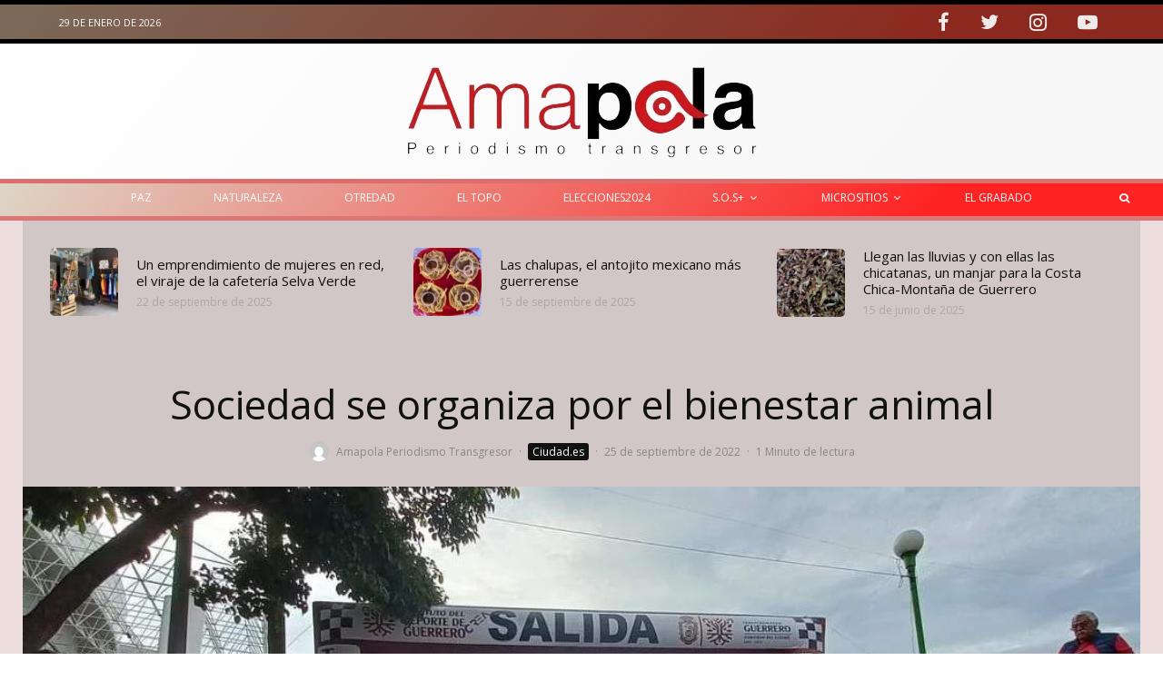

--- FILE ---
content_type: text/html; charset=UTF-8
request_url: https://amapolaperiodismo.com/2022/09/25/sociedad-se-organiza-por-el-bienestar-animal/
body_size: 43528
content:
<!DOCTYPE html>
<html lang="es" prefix="og: https://ogp.me/ns#">
<head>
	<meta charset="UTF-8">
			<meta name="viewport" content="width=device-width, initial-scale=1">
		<link rel="profile" href="http://gmpg.org/xfn/11">
		<meta name="theme-color" content="#e93f2e">
	
<!-- Optimización para motores de búsqueda de Rank Math -  https://rankmath.com/ -->
<title>Sociedad se organiza por el bienestar animal &mdash; Amapola</title>
<meta name="description" content="Esparza Gervacio consideró que la sociedad es corresponsable en esta problemática; apuesta por una educación y concientización en el tema de bienestar animal."/>
<meta name="robots" content="follow, index, max-snippet:-1, max-video-preview:-1, max-image-preview:large"/>
<link rel="canonical" href="https://amapolaperiodismo.com/2022/09/25/sociedad-se-organiza-por-el-bienestar-animal/" />
<meta property="og:locale" content="es_ES" />
<meta property="og:type" content="article" />
<meta property="og:title" content="Sociedad se organiza por el bienestar animal &mdash; Amapola" />
<meta property="og:description" content="Esparza Gervacio consideró que la sociedad es corresponsable en esta problemática; apuesta por una educación y concientización en el tema de bienestar animal." />
<meta property="og:url" content="https://amapolaperiodismo.com/2022/09/25/sociedad-se-organiza-por-el-bienestar-animal/" />
<meta property="og:site_name" content="Amapola" />
<meta property="article:author" content="https://www.facebook.com/Amapola.periodismo" />
<meta property="article:tag" content="Bienestar animal" />
<meta property="article:tag" content="Perros Callejeros" />
<meta property="article:section" content="Ciudad.es" />
<meta property="og:image" content="https://amapolaperiodismo.com/wp-content/uploads/2022/09/WhatsApp-Image-2022-09-25-at-5.56.43-PM.jpeg" />
<meta property="og:image:secure_url" content="https://amapolaperiodismo.com/wp-content/uploads/2022/09/WhatsApp-Image-2022-09-25-at-5.56.43-PM.jpeg" />
<meta property="og:image:width" content="1080" />
<meta property="og:image:height" content="810" />
<meta property="og:image:alt" content="Bienestar animal" />
<meta property="og:image:type" content="image/jpeg" />
<meta property="article:published_time" content="2022-09-25T17:04:38-06:00" />
<meta name="twitter:card" content="summary_large_image" />
<meta name="twitter:title" content="Sociedad se organiza por el bienestar animal &mdash; Amapola" />
<meta name="twitter:description" content="Esparza Gervacio consideró que la sociedad es corresponsable en esta problemática; apuesta por una educación y concientización en el tema de bienestar animal." />
<meta name="twitter:image" content="https://amapolaperiodismo.com/wp-content/uploads/2022/09/WhatsApp-Image-2022-09-25-at-5.56.43-PM.jpeg" />
<meta name="twitter:label1" content="Escrito por" />
<meta name="twitter:data1" content="Amapola Periodismo Transgresor" />
<meta name="twitter:label2" content="Tiempo de lectura" />
<meta name="twitter:data2" content="2 minutos" />
<script type="application/ld+json" class="rank-math-schema">{"@context":"https://schema.org","@graph":[{"@type":"Organization","@id":"https://amapolaperiodismo.com/#organization","name":"Amapola Periodismo Transgresor","url":"https://amapolaperiodismo.com","logo":{"@type":"ImageObject","@id":"https://amapolaperiodismo.com/#logo","url":"https://amapolaperiodismo.com/wp-content/uploads/2021/12/logo-menu-amapola-110x28.jpg","contentUrl":"https://amapolaperiodismo.com/wp-content/uploads/2021/12/logo-menu-amapola-110x28.jpg","caption":"Amapola","inLanguage":"es","width":"110","height":"28"}},{"@type":"WebSite","@id":"https://amapolaperiodismo.com/#website","url":"https://amapolaperiodismo.com","name":"Amapola","publisher":{"@id":"https://amapolaperiodismo.com/#organization"},"inLanguage":"es"},{"@type":"ImageObject","@id":"https://amapolaperiodismo.com/wp-content/uploads/2022/09/WhatsApp-Image-2022-09-25-at-5.56.43-PM.jpeg","url":"https://amapolaperiodismo.com/wp-content/uploads/2022/09/WhatsApp-Image-2022-09-25-at-5.56.43-PM.jpeg","width":"1080","height":"810","caption":"Bienestar animal","inLanguage":"es"},{"@type":"BreadcrumbList","@id":"https://amapolaperiodismo.com/2022/09/25/sociedad-se-organiza-por-el-bienestar-animal/#breadcrumb","itemListElement":[{"@type":"ListItem","position":"1","item":{"@id":"https://amapolaperiodismo.com","name":"Inicio"}},{"@type":"ListItem","position":"2","item":{"@id":"https://amapolaperiodismo.com/2022/09/25/sociedad-se-organiza-por-el-bienestar-animal/","name":"Sociedad se organiza por el bienestar animal"}}]},{"@type":"WebPage","@id":"https://amapolaperiodismo.com/2022/09/25/sociedad-se-organiza-por-el-bienestar-animal/#webpage","url":"https://amapolaperiodismo.com/2022/09/25/sociedad-se-organiza-por-el-bienestar-animal/","name":"Sociedad se organiza por el bienestar animal &mdash; Amapola","datePublished":"2022-09-25T17:04:38-06:00","dateModified":"2022-09-25T17:04:38-06:00","isPartOf":{"@id":"https://amapolaperiodismo.com/#website"},"primaryImageOfPage":{"@id":"https://amapolaperiodismo.com/wp-content/uploads/2022/09/WhatsApp-Image-2022-09-25-at-5.56.43-PM.jpeg"},"inLanguage":"es","breadcrumb":{"@id":"https://amapolaperiodismo.com/2022/09/25/sociedad-se-organiza-por-el-bienestar-animal/#breadcrumb"}},{"@type":"Person","@id":"https://amapolaperiodismo.com/author/amapola-periodismo/","name":"Amapola Periodismo Transgresor","url":"https://amapolaperiodismo.com/author/amapola-periodismo/","image":{"@type":"ImageObject","@id":"https://secure.gravatar.com/avatar/09b41792037742ae2f11735c7015e54aea45728b91cc4600bc30d38f1842ebdd?s=96&amp;d=mm&amp;r=g","url":"https://secure.gravatar.com/avatar/09b41792037742ae2f11735c7015e54aea45728b91cc4600bc30d38f1842ebdd?s=96&amp;d=mm&amp;r=g","caption":"Amapola Periodismo Transgresor","inLanguage":"es"},"sameAs":["https://www.facebook.com/Amapola.periodismo"],"worksFor":{"@id":"https://amapolaperiodismo.com/#organization"}},{"@type":"BlogPosting","headline":"Sociedad se organiza por el bienestar animal &mdash; Amapola","keywords":"bienestar animal","datePublished":"2022-09-25T17:04:38-06:00","dateModified":"2022-09-25T17:04:38-06:00","author":{"@id":"https://amapolaperiodismo.com/author/amapola-periodismo/","name":"Amapola Periodismo Transgresor"},"publisher":{"@id":"https://amapolaperiodismo.com/#organization"},"description":"Esparza Gervacio consider\u00f3 que la sociedad es corresponsable en esta problem\u00e1tica; apuesta por una educaci\u00f3n y concientizaci\u00f3n en el tema de bienestar animal.","name":"Sociedad se organiza por el bienestar animal &mdash; Amapola","@id":"https://amapolaperiodismo.com/2022/09/25/sociedad-se-organiza-por-el-bienestar-animal/#richSnippet","isPartOf":{"@id":"https://amapolaperiodismo.com/2022/09/25/sociedad-se-organiza-por-el-bienestar-animal/#webpage"},"image":{"@id":"https://amapolaperiodismo.com/wp-content/uploads/2022/09/WhatsApp-Image-2022-09-25-at-5.56.43-PM.jpeg"},"inLanguage":"es","mainEntityOfPage":{"@id":"https://amapolaperiodismo.com/2022/09/25/sociedad-se-organiza-por-el-bienestar-animal/#webpage"}}]}</script>
<!-- /Plugin Rank Math WordPress SEO -->

<link rel='dns-prefetch' href='//fonts.googleapis.com' />
<link rel="alternate" type="application/rss+xml" title="Amapola &raquo; Feed" href="https://amapolaperiodismo.com/feed/" />
<link rel="alternate" type="application/rss+xml" title="Amapola &raquo; Feed de los comentarios" href="https://amapolaperiodismo.com/comments/feed/" />
<link rel="alternate" title="oEmbed (JSON)" type="application/json+oembed" href="https://amapolaperiodismo.com/wp-json/oembed/1.0/embed?url=https%3A%2F%2Famapolaperiodismo.com%2F2022%2F09%2F25%2Fsociedad-se-organiza-por-el-bienestar-animal%2F" />
<link rel="alternate" title="oEmbed (XML)" type="text/xml+oembed" href="https://amapolaperiodismo.com/wp-json/oembed/1.0/embed?url=https%3A%2F%2Famapolaperiodismo.com%2F2022%2F09%2F25%2Fsociedad-se-organiza-por-el-bienestar-animal%2F&#038;format=xml" />
<style id='wp-img-auto-sizes-contain-inline-css' type='text/css'>
img:is([sizes=auto i],[sizes^="auto," i]){contain-intrinsic-size:3000px 1500px}
/*# sourceURL=wp-img-auto-sizes-contain-inline-css */
</style>
<style id='wp-emoji-styles-inline-css' type='text/css'>

	img.wp-smiley, img.emoji {
		display: inline !important;
		border: none !important;
		box-shadow: none !important;
		height: 1em !important;
		width: 1em !important;
		margin: 0 0.07em !important;
		vertical-align: -0.1em !important;
		background: none !important;
		padding: 0 !important;
	}
/*# sourceURL=wp-emoji-styles-inline-css */
</style>
<style id='wp-block-library-inline-css' type='text/css'>
:root{--wp-block-synced-color:#7a00df;--wp-block-synced-color--rgb:122,0,223;--wp-bound-block-color:var(--wp-block-synced-color);--wp-editor-canvas-background:#ddd;--wp-admin-theme-color:#007cba;--wp-admin-theme-color--rgb:0,124,186;--wp-admin-theme-color-darker-10:#006ba1;--wp-admin-theme-color-darker-10--rgb:0,107,160.5;--wp-admin-theme-color-darker-20:#005a87;--wp-admin-theme-color-darker-20--rgb:0,90,135;--wp-admin-border-width-focus:2px}@media (min-resolution:192dpi){:root{--wp-admin-border-width-focus:1.5px}}.wp-element-button{cursor:pointer}:root .has-very-light-gray-background-color{background-color:#eee}:root .has-very-dark-gray-background-color{background-color:#313131}:root .has-very-light-gray-color{color:#eee}:root .has-very-dark-gray-color{color:#313131}:root .has-vivid-green-cyan-to-vivid-cyan-blue-gradient-background{background:linear-gradient(135deg,#00d084,#0693e3)}:root .has-purple-crush-gradient-background{background:linear-gradient(135deg,#34e2e4,#4721fb 50%,#ab1dfe)}:root .has-hazy-dawn-gradient-background{background:linear-gradient(135deg,#faaca8,#dad0ec)}:root .has-subdued-olive-gradient-background{background:linear-gradient(135deg,#fafae1,#67a671)}:root .has-atomic-cream-gradient-background{background:linear-gradient(135deg,#fdd79a,#004a59)}:root .has-nightshade-gradient-background{background:linear-gradient(135deg,#330968,#31cdcf)}:root .has-midnight-gradient-background{background:linear-gradient(135deg,#020381,#2874fc)}:root{--wp--preset--font-size--normal:16px;--wp--preset--font-size--huge:42px}.has-regular-font-size{font-size:1em}.has-larger-font-size{font-size:2.625em}.has-normal-font-size{font-size:var(--wp--preset--font-size--normal)}.has-huge-font-size{font-size:var(--wp--preset--font-size--huge)}.has-text-align-center{text-align:center}.has-text-align-left{text-align:left}.has-text-align-right{text-align:right}.has-fit-text{white-space:nowrap!important}#end-resizable-editor-section{display:none}.aligncenter{clear:both}.items-justified-left{justify-content:flex-start}.items-justified-center{justify-content:center}.items-justified-right{justify-content:flex-end}.items-justified-space-between{justify-content:space-between}.screen-reader-text{border:0;clip-path:inset(50%);height:1px;margin:-1px;overflow:hidden;padding:0;position:absolute;width:1px;word-wrap:normal!important}.screen-reader-text:focus{background-color:#ddd;clip-path:none;color:#444;display:block;font-size:1em;height:auto;left:5px;line-height:normal;padding:15px 23px 14px;text-decoration:none;top:5px;width:auto;z-index:100000}html :where(.has-border-color){border-style:solid}html :where([style*=border-top-color]){border-top-style:solid}html :where([style*=border-right-color]){border-right-style:solid}html :where([style*=border-bottom-color]){border-bottom-style:solid}html :where([style*=border-left-color]){border-left-style:solid}html :where([style*=border-width]){border-style:solid}html :where([style*=border-top-width]){border-top-style:solid}html :where([style*=border-right-width]){border-right-style:solid}html :where([style*=border-bottom-width]){border-bottom-style:solid}html :where([style*=border-left-width]){border-left-style:solid}html :where(img[class*=wp-image-]){height:auto;max-width:100%}:where(figure){margin:0 0 1em}html :where(.is-position-sticky){--wp-admin--admin-bar--position-offset:var(--wp-admin--admin-bar--height,0px)}@media screen and (max-width:600px){html :where(.is-position-sticky){--wp-admin--admin-bar--position-offset:0px}}

/*# sourceURL=wp-block-library-inline-css */
</style><style id='global-styles-inline-css' type='text/css'>
:root{--wp--preset--aspect-ratio--square: 1;--wp--preset--aspect-ratio--4-3: 4/3;--wp--preset--aspect-ratio--3-4: 3/4;--wp--preset--aspect-ratio--3-2: 3/2;--wp--preset--aspect-ratio--2-3: 2/3;--wp--preset--aspect-ratio--16-9: 16/9;--wp--preset--aspect-ratio--9-16: 9/16;--wp--preset--color--black: #000000;--wp--preset--color--cyan-bluish-gray: #abb8c3;--wp--preset--color--white: #ffffff;--wp--preset--color--pale-pink: #f78da7;--wp--preset--color--vivid-red: #cf2e2e;--wp--preset--color--luminous-vivid-orange: #ff6900;--wp--preset--color--luminous-vivid-amber: #fcb900;--wp--preset--color--light-green-cyan: #7bdcb5;--wp--preset--color--vivid-green-cyan: #00d084;--wp--preset--color--pale-cyan-blue: #8ed1fc;--wp--preset--color--vivid-cyan-blue: #0693e3;--wp--preset--color--vivid-purple: #9b51e0;--wp--preset--gradient--vivid-cyan-blue-to-vivid-purple: linear-gradient(135deg,rgb(6,147,227) 0%,rgb(155,81,224) 100%);--wp--preset--gradient--light-green-cyan-to-vivid-green-cyan: linear-gradient(135deg,rgb(122,220,180) 0%,rgb(0,208,130) 100%);--wp--preset--gradient--luminous-vivid-amber-to-luminous-vivid-orange: linear-gradient(135deg,rgb(252,185,0) 0%,rgb(255,105,0) 100%);--wp--preset--gradient--luminous-vivid-orange-to-vivid-red: linear-gradient(135deg,rgb(255,105,0) 0%,rgb(207,46,46) 100%);--wp--preset--gradient--very-light-gray-to-cyan-bluish-gray: linear-gradient(135deg,rgb(238,238,238) 0%,rgb(169,184,195) 100%);--wp--preset--gradient--cool-to-warm-spectrum: linear-gradient(135deg,rgb(74,234,220) 0%,rgb(151,120,209) 20%,rgb(207,42,186) 40%,rgb(238,44,130) 60%,rgb(251,105,98) 80%,rgb(254,248,76) 100%);--wp--preset--gradient--blush-light-purple: linear-gradient(135deg,rgb(255,206,236) 0%,rgb(152,150,240) 100%);--wp--preset--gradient--blush-bordeaux: linear-gradient(135deg,rgb(254,205,165) 0%,rgb(254,45,45) 50%,rgb(107,0,62) 100%);--wp--preset--gradient--luminous-dusk: linear-gradient(135deg,rgb(255,203,112) 0%,rgb(199,81,192) 50%,rgb(65,88,208) 100%);--wp--preset--gradient--pale-ocean: linear-gradient(135deg,rgb(255,245,203) 0%,rgb(182,227,212) 50%,rgb(51,167,181) 100%);--wp--preset--gradient--electric-grass: linear-gradient(135deg,rgb(202,248,128) 0%,rgb(113,206,126) 100%);--wp--preset--gradient--midnight: linear-gradient(135deg,rgb(2,3,129) 0%,rgb(40,116,252) 100%);--wp--preset--font-size--small: 13px;--wp--preset--font-size--medium: 20px;--wp--preset--font-size--large: 36px;--wp--preset--font-size--x-large: 42px;--wp--preset--spacing--20: 0.44rem;--wp--preset--spacing--30: 0.67rem;--wp--preset--spacing--40: 1rem;--wp--preset--spacing--50: 1.5rem;--wp--preset--spacing--60: 2.25rem;--wp--preset--spacing--70: 3.38rem;--wp--preset--spacing--80: 5.06rem;--wp--preset--shadow--natural: 6px 6px 9px rgba(0, 0, 0, 0.2);--wp--preset--shadow--deep: 12px 12px 50px rgba(0, 0, 0, 0.4);--wp--preset--shadow--sharp: 6px 6px 0px rgba(0, 0, 0, 0.2);--wp--preset--shadow--outlined: 6px 6px 0px -3px rgb(255, 255, 255), 6px 6px rgb(0, 0, 0);--wp--preset--shadow--crisp: 6px 6px 0px rgb(0, 0, 0);}:where(.is-layout-flex){gap: 0.5em;}:where(.is-layout-grid){gap: 0.5em;}body .is-layout-flex{display: flex;}.is-layout-flex{flex-wrap: wrap;align-items: center;}.is-layout-flex > :is(*, div){margin: 0;}body .is-layout-grid{display: grid;}.is-layout-grid > :is(*, div){margin: 0;}:where(.wp-block-columns.is-layout-flex){gap: 2em;}:where(.wp-block-columns.is-layout-grid){gap: 2em;}:where(.wp-block-post-template.is-layout-flex){gap: 1.25em;}:where(.wp-block-post-template.is-layout-grid){gap: 1.25em;}.has-black-color{color: var(--wp--preset--color--black) !important;}.has-cyan-bluish-gray-color{color: var(--wp--preset--color--cyan-bluish-gray) !important;}.has-white-color{color: var(--wp--preset--color--white) !important;}.has-pale-pink-color{color: var(--wp--preset--color--pale-pink) !important;}.has-vivid-red-color{color: var(--wp--preset--color--vivid-red) !important;}.has-luminous-vivid-orange-color{color: var(--wp--preset--color--luminous-vivid-orange) !important;}.has-luminous-vivid-amber-color{color: var(--wp--preset--color--luminous-vivid-amber) !important;}.has-light-green-cyan-color{color: var(--wp--preset--color--light-green-cyan) !important;}.has-vivid-green-cyan-color{color: var(--wp--preset--color--vivid-green-cyan) !important;}.has-pale-cyan-blue-color{color: var(--wp--preset--color--pale-cyan-blue) !important;}.has-vivid-cyan-blue-color{color: var(--wp--preset--color--vivid-cyan-blue) !important;}.has-vivid-purple-color{color: var(--wp--preset--color--vivid-purple) !important;}.has-black-background-color{background-color: var(--wp--preset--color--black) !important;}.has-cyan-bluish-gray-background-color{background-color: var(--wp--preset--color--cyan-bluish-gray) !important;}.has-white-background-color{background-color: var(--wp--preset--color--white) !important;}.has-pale-pink-background-color{background-color: var(--wp--preset--color--pale-pink) !important;}.has-vivid-red-background-color{background-color: var(--wp--preset--color--vivid-red) !important;}.has-luminous-vivid-orange-background-color{background-color: var(--wp--preset--color--luminous-vivid-orange) !important;}.has-luminous-vivid-amber-background-color{background-color: var(--wp--preset--color--luminous-vivid-amber) !important;}.has-light-green-cyan-background-color{background-color: var(--wp--preset--color--light-green-cyan) !important;}.has-vivid-green-cyan-background-color{background-color: var(--wp--preset--color--vivid-green-cyan) !important;}.has-pale-cyan-blue-background-color{background-color: var(--wp--preset--color--pale-cyan-blue) !important;}.has-vivid-cyan-blue-background-color{background-color: var(--wp--preset--color--vivid-cyan-blue) !important;}.has-vivid-purple-background-color{background-color: var(--wp--preset--color--vivid-purple) !important;}.has-black-border-color{border-color: var(--wp--preset--color--black) !important;}.has-cyan-bluish-gray-border-color{border-color: var(--wp--preset--color--cyan-bluish-gray) !important;}.has-white-border-color{border-color: var(--wp--preset--color--white) !important;}.has-pale-pink-border-color{border-color: var(--wp--preset--color--pale-pink) !important;}.has-vivid-red-border-color{border-color: var(--wp--preset--color--vivid-red) !important;}.has-luminous-vivid-orange-border-color{border-color: var(--wp--preset--color--luminous-vivid-orange) !important;}.has-luminous-vivid-amber-border-color{border-color: var(--wp--preset--color--luminous-vivid-amber) !important;}.has-light-green-cyan-border-color{border-color: var(--wp--preset--color--light-green-cyan) !important;}.has-vivid-green-cyan-border-color{border-color: var(--wp--preset--color--vivid-green-cyan) !important;}.has-pale-cyan-blue-border-color{border-color: var(--wp--preset--color--pale-cyan-blue) !important;}.has-vivid-cyan-blue-border-color{border-color: var(--wp--preset--color--vivid-cyan-blue) !important;}.has-vivid-purple-border-color{border-color: var(--wp--preset--color--vivid-purple) !important;}.has-vivid-cyan-blue-to-vivid-purple-gradient-background{background: var(--wp--preset--gradient--vivid-cyan-blue-to-vivid-purple) !important;}.has-light-green-cyan-to-vivid-green-cyan-gradient-background{background: var(--wp--preset--gradient--light-green-cyan-to-vivid-green-cyan) !important;}.has-luminous-vivid-amber-to-luminous-vivid-orange-gradient-background{background: var(--wp--preset--gradient--luminous-vivid-amber-to-luminous-vivid-orange) !important;}.has-luminous-vivid-orange-to-vivid-red-gradient-background{background: var(--wp--preset--gradient--luminous-vivid-orange-to-vivid-red) !important;}.has-very-light-gray-to-cyan-bluish-gray-gradient-background{background: var(--wp--preset--gradient--very-light-gray-to-cyan-bluish-gray) !important;}.has-cool-to-warm-spectrum-gradient-background{background: var(--wp--preset--gradient--cool-to-warm-spectrum) !important;}.has-blush-light-purple-gradient-background{background: var(--wp--preset--gradient--blush-light-purple) !important;}.has-blush-bordeaux-gradient-background{background: var(--wp--preset--gradient--blush-bordeaux) !important;}.has-luminous-dusk-gradient-background{background: var(--wp--preset--gradient--luminous-dusk) !important;}.has-pale-ocean-gradient-background{background: var(--wp--preset--gradient--pale-ocean) !important;}.has-electric-grass-gradient-background{background: var(--wp--preset--gradient--electric-grass) !important;}.has-midnight-gradient-background{background: var(--wp--preset--gradient--midnight) !important;}.has-small-font-size{font-size: var(--wp--preset--font-size--small) !important;}.has-medium-font-size{font-size: var(--wp--preset--font-size--medium) !important;}.has-large-font-size{font-size: var(--wp--preset--font-size--large) !important;}.has-x-large-font-size{font-size: var(--wp--preset--font-size--x-large) !important;}
/*# sourceURL=global-styles-inline-css */
</style>

<style id='classic-theme-styles-inline-css' type='text/css'>
/*! This file is auto-generated */
.wp-block-button__link{color:#fff;background-color:#32373c;border-radius:9999px;box-shadow:none;text-decoration:none;padding:calc(.667em + 2px) calc(1.333em + 2px);font-size:1.125em}.wp-block-file__button{background:#32373c;color:#fff;text-decoration:none}
/*# sourceURL=/wp-includes/css/classic-themes.min.css */
</style>
<link rel='stylesheet' id='zeen-style-css' href='https://amapolaperiodismo.com/wp-content/themes/zeen/assets/css/style.min.css?ver=4.1.0' type='text/css' media='all' />
<style id='zeen-style-inline-css' type='text/css'>
.content-bg, .block-skin-5:not(.skin-inner), .block-skin-5.skin-inner > .tipi-row-inner-style, .article-layout-skin-1.title-cut-bl .hero-wrap .meta:before, .article-layout-skin-1.title-cut-bc .hero-wrap .meta:before, .article-layout-skin-1.title-cut-bl .hero-wrap .share-it:before, .article-layout-skin-1.title-cut-bc .hero-wrap .share-it:before, .standard-archive .page-header, .skin-dark .flickity-viewport, .zeen__var__options label { background: #d1c7c7;}a.zeen-pin-it{position: absolute}.background.mask {background-color: transparent}.side-author__wrap .mask a {display:inline-block;height:70px}.timed-pup,.modal-wrap {position:fixed;visibility:hidden}.to-top__fixed .to-top a{background-color:#a30b0b; color: #f0e2e2}.article-layout-skin-1 .splitter--fade:before { background: linear-gradient(0, rgba(209,199,199,1) 0%, rgba(209,199,199,0) 100%); }.block-wrap-native .splitter--fade:before, .block-wrap-native .splitter--fade:after { background: linear-gradient(0, rgba(209,199,199,1) 0%, rgba(0,0,0,0) 80%); }.splitter .shape--fill { fill: #d1c7c7 }.wpcf7-form-control.wpcf7-text, .wpcf7-form-control.wpcf7-text[type="text"], .wpcf7-form-control.wpcf7-text[type="email"], .wpcf7-form-control.wpcf7-textarea, .hero, .mask, .preview-grid .mask, .preview-slider .mask, .user-page-box { background: #c0b6b6; }.site-inner { background-color: #eedddd; }.splitter svg g { fill: #eedddd; }.inline-post .block article .title { font-size: 35px;}input[type=submit], button, .tipi-button,.button,.wpcf7-submit,.button__back__home{ border-radius: 3px; }.fontfam-1 { font-family: 'Open Sans',sans-serif!important;}input,input[type="number"],.body-f1, .quotes-f1 blockquote, .quotes-f1 q, .by-f1 .byline, .sub-f1 .subtitle, .wh-f1 .widget-title, .headings-f1 h1, .headings-f1 h2, .headings-f1 h3, .headings-f1 h4, .headings-f1 h5, .headings-f1 h6, .font-1, div.jvectormap-tip {font-family:'Open Sans',sans-serif;font-weight: 400;font-style: normal;}.fontfam-2 { font-family:'Open Sans',sans-serif!important; }input[type=submit], button, .tipi-button,.button,.wpcf7-submit,.button__back__home,.body-f2, .quotes-f2 blockquote, .quotes-f2 q, .by-f2 .byline, .sub-f2 .subtitle, .wh-f2 .widget-title, .headings-f2 h1, .headings-f2 h2, .headings-f2 h3, .headings-f2 h4, .headings-f2 h5, .headings-f2 h6, .font-2 {font-family:'Open Sans',sans-serif;font-weight: 400;font-style: normal;}.fontfam-3 { font-family:'Open Sans',sans-serif!important;}.body-f3, .quotes-f3 blockquote, .quotes-f3 q, .by-f3 .byline, .sub-f3 .subtitle, .wh-f3 .widget-title, .headings-f3 h1, .headings-f3 h2, .headings-f3 h3, .headings-f3 h4, .headings-f3 h5, .headings-f3 h6, .font-3 {font-family:'Open Sans',sans-serif;font-style: normal;font-weight: 400;}.tipi-row, .tipi-builder-on .contents-wrap > p { max-width: 1230px ; }.slider-columns--3 article { width: 360px }.slider-columns--2 article { width: 555px }.slider-columns--4 article { width: 262.5px }.single .site-content .tipi-row { max-width: 1230px ; }.single-product .site-content .tipi-row { max-width: 1230px ; }.date--secondary { color: #fafafa; }.date--main { color: #e6d9d9; }.global-accent-border { border-color: #e93f2e; }.trending-accent-border { border-color: #ddcac9; }.trending-accent-bg { border-color: #ddcac9; }.wpcf7-submit, .tipi-button.block-loader { background: #1d1e1f; }.wpcf7-submit:hover, .tipi-button.block-loader:hover { background: #424242; }.preview-classic .read-more.tipi-button { color: #fff!important; }.preview-classic .read-more { background: #1d1e1f; }.preview-classic:hover .read-more { background: #111; }.tipi-button.block-loader { color: #ffffff!important; }.wpcf7-submit { background: #18181e; }.wpcf7-submit:hover { background: #111; }.global-accent-bg, .icon-base-2:hover .icon-bg, #progress { background-color: #e93f2e; }.global-accent-text, .mm-submenu-2 .mm-51 .menu-wrap > .sub-menu > li > a { color: #e93f2e; }body { color:#444;}.excerpt { color:#444;}.mode--alt--b .excerpt, .block-skin-2 .excerpt, .block-skin-2 .preview-classic .custom-button__fill-2 { color:#888!important;}.read-more-wrap { color:#767676;}.logo-fallback a { color:#000!important;}.site-mob-header .logo-fallback a { color:#000!important;}blockquote:not(.comment-excerpt) { color:#111;}.mode--alt--b blockquote:not(.comment-excerpt), .mode--alt--b .block-skin-0.block-wrap-quote .block-wrap-quote blockquote:not(.comment-excerpt), .mode--alt--b .block-skin-0.block-wrap-quote .block-wrap-quote blockquote:not(.comment-excerpt) span { color:#fff!important;}.byline, .byline a { color:#888;}.mode--alt--b .block-wrap-classic .byline, .mode--alt--b .block-wrap-classic .byline a, .mode--alt--b .block-wrap-thumbnail .byline, .mode--alt--b .block-wrap-thumbnail .byline a, .block-skin-2 .byline a, .block-skin-2 .byline { color:#888;}.preview-classic .meta .title, .preview-thumbnail .meta .title,.preview-56 .meta .title{ color:#111;}h1, h2, h3, h4, h5, h6, .block-title { color:#111;}.sidebar-widget  .widget-title { color:#ffffff!important;}.link-color-wrap a, .woocommerce-Tabs-panel--description a { color: #333; }.mode--alt--b .link-color-wrap a, .mode--alt--b .woocommerce-Tabs-panel--description a { color: #888; }.copyright, .site-footer .bg-area-inner .copyright a { color: #8e8e8e; }.link-color-wrap a:hover { color: #000; }.mode--alt--b .link-color-wrap a:hover { color: #555; }body{line-height:1.66}input[type=submit], button, .tipi-button,.button,.wpcf7-submit,.button__back__home{letter-spacing:0.03em}.sub-menu a:not(.tipi-button){letter-spacing:0.1em}.widget-title{letter-spacing:0.15em}html, body{font-size:15px}.byline{font-size:12px}input[type=submit], button, .tipi-button,.button,.wpcf7-submit,.button__back__home{font-size:11px}.excerpt{font-size:15px}.logo-fallback, .secondary-wrap .logo-fallback a{font-size:22px}.logo span{font-size:12px}.breadcrumbs{font-size:10px}.hero-meta.tipi-s-typo .title{font-size:24px}.hero-meta.tipi-s-typo .subtitle{font-size:15px}.hero-meta.tipi-m-typo .title{font-size:20px}.hero-meta.tipi-m-typo .subtitle{font-size:15px}.hero-meta.tipi-xl-typo .title{font-size:20px}.hero-meta.tipi-xl-typo .subtitle{font-size:15px}.block-html-content h1, .single-content .entry-content h1{font-size:20px}.block-html-content h2, .single-content .entry-content h2{font-size:20px}.block-html-content h3, .single-content .entry-content h3{font-size:20px}.block-html-content h4, .single-content .entry-content h4{font-size:20px}.block-html-content h5, .single-content .entry-content h5{font-size:18px}.footer-block-links{font-size:8px}blockquote, q{font-size:20px}.site-footer .copyright{font-size:12px}.footer-navigation{font-size:12px}.site-footer .menu-icons{font-size:12px}.block-title, .page-title{font-size:24px}.block-subtitle{font-size:18px}.block-col-self .preview-2 .title{font-size:22px}.block-wrap-classic .tipi-m-typo .title-wrap .title{font-size:22px}.tipi-s-typo .title, .ppl-s-3 .tipi-s-typo .title, .zeen-col--wide .ppl-s-3 .tipi-s-typo .title, .preview-1 .title, .preview-21:not(.tipi-xs-typo) .title{font-size:22px}.tipi-xs-typo .title, .tipi-basket-wrap .basket-item .title{font-size:15px}.meta .read-more-wrap{font-size:11px}.widget-title{font-size:12px}.split-1:not(.preview-thumbnail) .mask{-webkit-flex: 0 0 calc( 34% - 15px);
					-ms-flex: 0 0 calc( 34% - 15px);
					flex: 0 0 calc( 34% - 15px);
					width: calc( 34% - 15px);}.preview-thumbnail .mask{-webkit-flex: 0 0 65px;
					-ms-flex: 0 0 65px;
					flex: 0 0 65px;
					width: 65px;}.footer-lower-area{padding-top:40px}.footer-lower-area{padding-bottom:40px}.footer-upper-area{padding-bottom:40px}.footer-upper-area{padding-top:40px}.footer-widget-wrap{padding-bottom:40px}.footer-widget-wrap{padding-top:40px}.tipi-button-cta-header{font-size:16px}.block-wrap-grid .tipi-xl-typo .title{font-size:22px}.block-wrap-grid .tipi-l-typo .title{font-size:22px}.block-wrap-grid .tipi-m-typo .title-wrap .title, .block-94 .block-piece-2 .tipi-xs-12 .title-wrap .title, .zeen-col--wide .block-wrap-grid:not(.block-wrap-81):not(.block-wrap-82) .tipi-m-typo .title-wrap .title, .zeen-col--wide .block-wrap-grid .tipi-l-typo .title, .zeen-col--wide .block-wrap-grid .tipi-xl-typo .title{font-size:24px}.block-wrap-grid .tipi-s-typo .title-wrap .title, .block-92 .block-piece-2 article .title-wrap .title, .block-94 .block-piece-2 .tipi-xs-6 .title-wrap .title{font-size:18px!important}.block-wrap-grid .tipi-s-typo .title-wrap .subtitle, .block-92 .block-piece-2 article .title-wrap .subtitle, .block-94 .block-piece-2 .tipi-xs-6 .title-wrap .subtitle{font-size:18px}.block-wrap-grid .tipi-m-typo .title-wrap .subtitle, .block-wrap-grid .tipi-l-typo .title-wrap .subtitle, .block-wrap-grid .tipi-xl-typo .title-wrap .subtitle, .block-94 .block-piece-2 .tipi-xs-12 .title-wrap .subtitle, .zeen-col--wide .block-wrap-grid:not(.block-wrap-81):not(.block-wrap-82) .tipi-m-typo .title-wrap .subtitle{font-size:20px}.preview-grid .read-more-wrap{font-size:11px}.block-wrap-grid .title{letter-spacing:-0.05em}input[type=submit], button, .tipi-button,.button,.wpcf7-submit,.button__back__home{ text-transform: uppercase; }.entry-title{ text-transform: none; }.logo-fallback{ text-transform: none; }.block-wrap-slider .title-wrap .title{ text-transform: none; }.block-wrap-grid .title-wrap .title, .tile-design-4 .meta .title-wrap .title{ text-transform: none; }.block-wrap-classic .title-wrap .title{ text-transform: none; }.block-title{ text-transform: none; }.meta .excerpt .read-more{ text-transform: uppercase; }.preview-grid .read-more{ text-transform: uppercase; }.block-subtitle{ text-transform: none; }.byline{ text-transform: none; }.widget-title{ text-transform: none; }.main-navigation .menu-item, .main-navigation .menu-icon .menu-icon--text{ text-transform: uppercase; }.secondary-navigation, .secondary-wrap .menu-icon .menu-icon--text{ text-transform: uppercase; }.footer-lower-area .menu-item, .footer-lower-area .menu-icon span{ text-transform: none; }.sub-menu a:not(.tipi-button){ text-transform: none; }.site-mob-header .menu-item, .site-mob-header .menu-icon span{ text-transform: uppercase; }.single-content .entry-content h1, .single-content .entry-content h2, .single-content .entry-content h3, .single-content .entry-content h4, .single-content .entry-content h5, .single-content .entry-content h6, .meta__full h1, .meta__full h2, .meta__full h3, .meta__full h4, .meta__full h5, .bbp__thread__title{ text-transform: none; }.mm-submenu-2 .mm-11 .menu-wrap > *, .mm-submenu-2 .mm-31 .menu-wrap > *, .mm-submenu-2 .mm-21 .menu-wrap > *, .mm-submenu-2 .mm-51 .menu-wrap > *  { border-top: 3px solid transparent; }.separation-border { margin-bottom: 45px; }.load-more-wrap-1 { padding-top: 45px; }.block-wrap-classic .inf-spacer + .block:not(.block-62) { margin-top: 45px; }.separation-border-v { background: #7b2626;}.separation-border-v { height: calc( 100% -  45px - 1px); }@media only screen and (max-width: 480px) {.separation-border { margin-bottom: 30px;}}.grid-spacing { border-top-width: 30px; }.sidebar-wrap .sidebar { padding-right: 60px; padding-left: 10px; padding-top:0px; padding-bottom:0px; }.sidebar-left .sidebar-wrap .sidebar { padding-right: 10px; padding-left: 60px; }@media only screen and (min-width: 481px) {.block-wrap-grid .block-title-area, .block-wrap-98 .block-piece-2 article:last-child { margin-bottom: -30px; }.block-wrap-92 .tipi-row-inner-box { margin-top: -30px; }.block-wrap-grid .only-filters { top: 30px; }.grid-spacing { border-right-width: 30px; }.block-fs {padding:30px;}.block-wrap-grid:not(.block-wrap-81) .block { width: calc( 100% + 30px ); }}@media only screen and (max-width: 767px) {.mobile__design--side .mask {
		width: calc( 34% - 15px);
	}}@media only screen and (min-width: 768px) {input[type=submit], button, .tipi-button,.button,.wpcf7-submit,.button__back__home{letter-spacing:0.09em}.hero-meta.tipi-s-typo .title{font-size:40px}.hero-meta.tipi-s-typo .subtitle{font-size:18px}.hero-meta.tipi-m-typo .title{font-size:30px}.hero-meta.tipi-m-typo .subtitle{font-size:18px}.hero-meta.tipi-xl-typo .title{font-size:30px}.hero-meta.tipi-xl-typo .subtitle{font-size:18px}.block-html-content h1, .single-content .entry-content h1{font-size:30px}.block-html-content h2, .single-content .entry-content h2{font-size:30px}.block-html-content h3, .single-content .entry-content h3{font-size:24px}.block-html-content h4, .single-content .entry-content h4{font-size:24px}blockquote, q{font-size:25px}.main-navigation, .main-navigation .menu-icon--text{font-size:12px}.sub-menu a:not(.tipi-button){font-size:12px}.main-navigation .menu-icon, .main-navigation .trending-icon-solo{font-size:12px}.secondary-wrap-v .standard-drop>a,.secondary-wrap, .secondary-wrap a, .secondary-wrap .menu-icon--text{font-size:11px}.secondary-wrap .menu-icon, .secondary-wrap .menu-icon a, .secondary-wrap .trending-icon-solo{font-size:13px}.block-wrap-grid .tipi-xl-typo .title{font-size:30px}.block-wrap-grid .tipi-l-typo .title{font-size:30px}.layout-side-info .details{width:130px;float:left}.sticky-header--active.site-header.size-set .logo img, .site-header.size-set.slidedown .logo img, .site-header.size-set.sticky-menu-2.stuck .logo img { height: 10px!important; }.sticky-header--active.site-header .bg-area, .site-header.sticky-menu-2.stuck .bg-area, .site-header.slidedown .bg-area, .main-navigation.stuck .menu-bg-area, .sticky-4-unfixed .header-skin-4.site-header .bg-area { background: rgba(249,249,249,0.9); }.mm-skin-4 .mm-art .menu-wrap, .mm-skin-4 .sub-menu, .trending-inline-drop .block-wrap, .trending-inline-drop, .trending-inline.dropper:hover { background: #ffffff; }.mm-skin-4 .mm-art .menu-wrap .block-wrap:not(.tile-design-4):not(.classic-title-overlay) a, .mm-skin-4 .sub-menu a, .mm-skin-4 .dropper .block-title-area .block-title, .mm-skin-4 .dropper .block-title-area .block-title a, .mm-skin-4 .mm-art .tipi-arrow, .mm-skin-4 .drop-it article .price, .trending-inline-drop .trending-inline-wrap .block article a, .trending-inline-drop, .trending-inline.dropper:hover a { color: #111111; }.mm-skin-4 .mm-art .tipi-arrow, .trending-inline-drop .trending-selected { border-color: #111111; }.mm-skin-4 .mm-art .tipi-arrow i:after { background: #111111; }.title-contrast .hero-wrap { height: calc( 100vh - 116px ); }.block-col-self .block-71 .tipi-s-typo .title { font-size: 18px; }.zeen-col--narrow .block-wrap-classic .tipi-m-typo .title-wrap .title { font-size: 18px; }.mode--alt--b .footer-widget-area:not(.footer-widget-area-1) + .footer-lower-area { border-top:1px #333333 solid ; }.footer-widget-wrap { border-right:1px #333333 solid ; }.footer-widget-wrap .widget_search form, .footer-widget-wrap select { border-color:#333333; }.footer-widget-wrap .zeen-widget { border-bottom:1px #333333 solid ; }.footer-widget-wrap .zeen-widget .preview-thumbnail { border-bottom-color: #333333;}.secondary-wrap .menu-padding, .secondary-wrap .ul-padding > li > a {
			padding-top: 8px;
			padding-bottom: 7px;
		}}@media only screen and (min-width: 1240px) {.hero-l .single-content {padding-top: 45px}.align-fs .contents-wrap .video-wrap, .align-fs-center .aligncenter.size-full, .align-fs-center .wp-caption.aligncenter .size-full, .align-fs-center .tiled-gallery, .align-fs .alignwide { width: 1170px; }.align-fs .contents-wrap .video-wrap { height: 658px; }.has-bg .align-fs .contents-wrap .video-wrap, .has-bg .align-fs .alignwide, .has-bg .align-fs-center .aligncenter.size-full, .has-bg .align-fs-center .wp-caption.aligncenter .size-full, .has-bg .align-fs-center .tiled-gallery { width: 1230px; }.has-bg .align-fs .contents-wrap .video-wrap { height: 691px; }.logo-fallback, .secondary-wrap .logo-fallback a{font-size:30px}.breadcrumbs{font-size:11px}.hero-meta.tipi-s-typo .title{font-size:50px}.hero-meta.tipi-m-typo .title{font-size:44px}.hero-meta.tipi-xl-typo .title{font-size:50px}.block-html-content h1, .single-content .entry-content h1{font-size:44px}.block-html-content h2, .single-content .entry-content h2{font-size:40px}.block-html-content h3, .single-content .entry-content h3{font-size:30px}.block-html-content h4, .single-content .entry-content h4{font-size:20px}.secondary-wrap .menu-icon, .secondary-wrap .menu-icon a, .secondary-wrap .trending-icon-solo{font-size:22px}.block-title, .page-title{font-size:30px}.block-subtitle{font-size:20px}.block-col-self .preview-2 .title{font-size:18px}.block-wrap-classic .tipi-m-typo .title-wrap .title{font-size:30px}.tipi-s-typo .title, .ppl-s-3 .tipi-s-typo .title, .zeen-col--wide .ppl-s-3 .tipi-s-typo .title, .preview-1 .title, .preview-21:not(.tipi-xs-typo) .title{font-size:24px}.split-1:not(.preview-thumbnail) .mask{-webkit-flex: 0 0 calc( 50% - 15px);
					-ms-flex: 0 0 calc( 50% - 15px);
					flex: 0 0 calc( 50% - 15px);
					width: calc( 50% - 15px);}.footer-lower-area{padding-top:90px}.footer-lower-area{padding-bottom:90px}.footer-upper-area{padding-bottom:50px}.footer-upper-area{padding-top:50px}.footer-widget-wrap{padding-bottom:298px}.footer-widget-wrap{padding-top:32px}.block-wrap-grid .tipi-xl-typo .title{font-size:45px}.block-wrap-grid .tipi-l-typo .title{font-size:36px}.block-wrap-grid .tipi-m-typo .title-wrap .title, .block-94 .block-piece-2 .tipi-xs-12 .title-wrap .title, .zeen-col--wide .block-wrap-grid:not(.block-wrap-81):not(.block-wrap-82) .tipi-m-typo .title-wrap .title, .zeen-col--wide .block-wrap-grid .tipi-l-typo .title, .zeen-col--wide .block-wrap-grid .tipi-xl-typo .title{font-size:40px}.block-wrap-grid .tipi-s-typo .title-wrap .subtitle, .block-92 .block-piece-2 article .title-wrap .subtitle, .block-94 .block-piece-2 .tipi-xs-6 .title-wrap .subtitle{font-size:14px}}.main-menu-bar-color-1 .current-menu-item > a, .main-menu-bar-color-1 .menu-main-menu > .dropper.active:not(.current-menu-item) > a { background-color: #e93f2e;}.site-header a { color: #ffffff; }.site-skin-3.content-subscribe, .site-skin-3.content-subscribe .subtitle, .site-skin-3.content-subscribe input, .site-skin-3.content-subscribe h2 { color: #fff; } .site-skin-3.content-subscribe input[type="email"] { border-color: #fff; }.footer-widget-wrap .widget_search form { border-color:#333333; }.content-area .zeen-widget { padding:10px 0px 10px; }.content-area .zeen-widget{ margin-bottom:0px; }.grid-image-1 .mask-overlay { background-color: #0a0808 ; }.with-fi.preview-grid,.with-fi.preview-grid .byline,.with-fi.preview-grid .subtitle, .with-fi.preview-grid a { color: #fff; }.preview-grid .mask-overlay { opacity: 0.2 ; }@media (pointer: fine) {.preview-grid:hover .mask-overlay { opacity: 0.4 ; }}.slider-image-1 .mask-overlay { background-color: #1a1d1e ; }.with-fi.preview-slider-overlay,.with-fi.preview-slider-overlay .byline,.with-fi.preview-slider-overlay .subtitle, .with-fi.preview-slider-overlay a { color: #fff; }.preview-slider-overlay .mask-overlay { opacity: 0.2 ; }@media (pointer: fine) {.preview-slider-overlay:hover .mask-overlay { opacity: 0.6 ; }}.site-footer .bg-area-inner { background-image: linear-gradient(130deg, #b5b0a8 0%, #630000 80%);  }.site-footer .bg-area-inner .background { background-image: none; opacity: 1; }.footer-lower-area { color: #ffffff; }.to-top-2 a { border-color: #ffffff; }.to-top-2 i:after { background: #ffffff; }.site-footer .bg-area-inner,.site-footer .bg-area-inner .byline,.site-footer .bg-area-inner a,.site-footer .bg-area-inner .widget_search form *,.site-footer .bg-area-inner h3,.site-footer .bg-area-inner .widget-title { color:#ffffff; }.site-footer .bg-area-inner .tipi-spin.tipi-row-inner-style:before { border-color:#ffffff; }.footer-widget-bg-area .block-skin-0 .tipi-arrow { color:#f9f9f9; border-color:#f9f9f9; }.footer-widget-bg-area .block-skin-0 .tipi-arrow i:after{ background:#f9f9f9; }.footer-widget-bg-area,.footer-widget-bg-area .byline,.footer-widget-bg-area a,.footer-widget-bg-area .widget_search form *,.footer-widget-bg-area h3,.footer-widget-bg-area .widget-title { color:#f9f9f9; }.footer-widget-bg-area .tipi-spin.tipi-row-inner-style:before { border-color:#f9f9f9; }.site-header .bg-area { background-image: linear-gradient(130deg, #ffffff 0%, #f7f7f7 80%);  }.site-header .bg-area .background { background-image: none; opacity: 1; }.sidebar-wrap .bg-area, .sidebar-wrap .bg-area .woo-product-rating span, .sidebar-wrap .bg-area .stack-design-3 .meta { background-color: #ffffff; }.sidebar-wrap .bg-area .widget_search form, .sidebar-wrap .bg-area .widget_product_search form, .sidebar-wrap .bg-area .lwa-input-wrap input { border-color: #eeeeee; }.sidebar-wrap .bg-area .zeen-checkbox label .zeen-i { background: #eeeeee; }.article-layout-skin-1 .user-page-box, .skin-light .user-page-box { background: #ffffff; }.sidebar-wrap .bg-area .background { background-image: none; opacity: 1; }.site-skin-3 .sidebar:not(.sidebar-own-bg) { color: #000000; }.sidebar-wrap .bg-area .load-more-wrap .tipi-arrow { border-color:#000000; color:#000000; }.sidebar-wrap .bg-area .load-more-wrap .tipi-arrow i:after { background:#000000; }.sidebar-wrap .bg-area,.sidebar-wrap .bg-area .byline,.sidebar-wrap .bg-area a,.sidebar-wrap .bg-area .widget_search form *,.sidebar-wrap .bg-area h3,.sidebar-wrap .bg-area .widget-title { color:#000000; }.sidebar-wrap .bg-area .tipi-spin.tipi-row-inner-style:before { border-color:#000000; }.content-subscribe .bg-area, .content-subscribe .bg-area .woo-product-rating span, .content-subscribe .bg-area .stack-design-3 .meta { background-color: #272727; }.content-subscribe .bg-area .background { opacity: 0.5; }.content-subscribe .bg-area,.content-subscribe .bg-area .byline,.content-subscribe .bg-area a,.content-subscribe .bg-area .widget_search form *,.content-subscribe .bg-area h3,.content-subscribe .bg-area .widget-title { color:#fff; }.content-subscribe .bg-area .tipi-spin.tipi-row-inner-style:before { border-color:#fff; }.site-mob-header .bg-area, .site-mob-header .bg-area .woo-product-rating span, .site-mob-header .bg-area .stack-design-3 .meta { background-color: #fff9f9; }.site-mob-header .bg-area .background { background-image: none; opacity: 1; }.site-mob-header .bg-area .tipi-i-menu-mob, .site-mob-menu-a-4.mob-open .tipi-i-menu-mob:before, .site-mob-menu-a-4.mob-open .tipi-i-menu-mob:after { background:#1e1e1e; }.site-mob-header .bg-area,.site-mob-header .bg-area .byline,.site-mob-header .bg-area a,.site-mob-header .bg-area .widget_search form *,.site-mob-header .bg-area h3,.site-mob-header .bg-area .widget-title { color:#1e1e1e; }.site-mob-header .bg-area .tipi-spin.tipi-row-inner-style:before { border-color:#1e1e1e; }.main-navigation, .main-navigation .menu-icon--text { color: #ffffff; }.main-navigation .horizontal-menu>li>a { padding-left: 34px; padding-right: 34px; }.main-navigation .menu-icons>li>a{ padding-left: 12px;	padding-right: 12px;}.main-navigation .menu-bg-area { background-image: linear-gradient(130deg, #ddd6c7 0%, #ff2323 80%);  }.main-navigation-border { border-bottom:5px #dd7777 solid ; }.main-navigation-border .drop-search { border-top:5px #dd7777 solid ; }#progress {bottom: 0;height: 5px; }.sticky-menu-2:not(.active) #progress  { bottom: -5px;  }.secondary-wrap .menu-bg-area { border-bottom:5px #000000 solid ; border-top: 5px #000000 solid ; }#progress { background-color: #e93f2e; }.main-navigation-border { border-top: 5px #dd6e6e solid ; }.main-navigation .horizontal-menu .drop, .main-navigation .horizontal-menu > li > a, .date--main {
			padding-top: 6px;
			padding-bottom: 11px;
		}.site-mob-header .menu-icon { font-size: 13px; }.secondary-wrap .menu-bg-area { background-image: linear-gradient(130deg, #7a6b5b 0%, #8c291e 80%);  }.secondary-wrap-v .standard-drop>a,.secondary-wrap, .secondary-wrap a, .secondary-wrap .menu-icon--text { color: #eeebeb; }.secondary-wrap .menu-secondary > li > a, .secondary-icons li > a { padding-left: 17px; padding-right: 17px; }.mc4wp-form-fields input[type=submit], .mc4wp-form-fields button, #subscribe-submit input[type=submit], .subscribe-wrap input[type=submit] {color: #fff;background-color: #383838;}.site-mob-header:not(.site-mob-header-11) .header-padding .logo-main-wrap, .site-mob-header:not(.site-mob-header-11) .header-padding .icons-wrap a, .site-mob-header-11 .header-padding {
		padding-top: 20px;
		padding-bottom: 20px;
	}.site-header .header-padding {
		padding-top:15px;
		padding-bottom:14px;
	}.site-header.sticky-menu-2.stuck .header-padding, .site-header.slidedown .header-padding, .sticky-header--active.site-header .header-padding, .main-navigation.stuck .horizontal-menu > li > a { padding-top: 10px; padding-bottom: 30px; }.subscribe-wrap, .subscribe-wrap .content div { color: #fff; }@media only screen and (min-width: 768px){.tipi-m-0 {display: none}}
/*# sourceURL=zeen-style-inline-css */
</style>
<link rel='stylesheet' id='zeen-dark-mode-css' href='https://amapolaperiodismo.com/wp-content/themes/zeen/assets/css/dark.min.css?ver=4.1.0' type='text/css' media='all' />
<link rel='stylesheet' id='zeen-fonts-css' href='https://fonts.googleapis.com/css?family=Open+Sans%3A400%2Citalic%7COpen+Sans%3A400%2C700&#038;subset=latin&#038;display=swap' type='text/css' media='all' />
<link rel='stylesheet' id='photoswipe-css' href='https://amapolaperiodismo.com/wp-content/themes/zeen/assets/css/photoswipe.min.css?ver=4.1.3' type='text/css' media='all' />
<script type="text/javascript" src="https://amapolaperiodismo.com/wp-includes/js/jquery/jquery.min.js?ver=3.7.1" id="jquery-core-js"></script>
<script type="text/javascript" src="https://amapolaperiodismo.com/wp-includes/js/jquery/jquery-migrate.min.js?ver=3.4.1" id="jquery-migrate-js"></script>
<link rel="https://api.w.org/" href="https://amapolaperiodismo.com/wp-json/" /><link rel="alternate" title="JSON" type="application/json" href="https://amapolaperiodismo.com/wp-json/wp/v2/posts/10940" /><link rel="EditURI" type="application/rsd+xml" title="RSD" href="https://amapolaperiodismo.com/xmlrpc.php?rsd" />
<meta name="generator" content="WordPress 6.9" />
<link rel='shortlink' href='https://amapolaperiodismo.com/?p=10940' />
<link rel="preload" type="font/woff2" as="font" href="https://amapolaperiodismo.com/wp-content/themes/zeen/assets/css/tipi/tipi.woff2?9oa0lg" crossorigin="anonymous"><link rel="dns-prefetch" href="//fonts.googleapis.com"><link rel="preconnect" href="https://fonts.gstatic.com/" crossorigin="anonymous"><link rel="preload" as="image" href="https://amapolaperiodismo.com/wp-content/uploads/2022/09/WhatsApp-Image-2022-09-25-at-5.56.43-PM-1080x770.jpeg" imagesrcset="" imagesizes="(max-width: 1080px) 100vw, 1080px"><link rel="icon" href="https://amapolaperiodismo.com/wp-content/uploads/2024/07/cropped-iconoama-32x32.png" sizes="32x32" />
<link rel="icon" href="https://amapolaperiodismo.com/wp-content/uploads/2024/07/cropped-iconoama-192x192.png" sizes="192x192" />
<link rel="apple-touch-icon" href="https://amapolaperiodismo.com/wp-content/uploads/2024/07/cropped-iconoama-180x180.png" />
<meta name="msapplication-TileImage" content="https://amapolaperiodismo.com/wp-content/uploads/2024/07/cropped-iconoama-270x270.png" />
		<style type="text/css" id="wp-custom-css">
			.entry-footer>div:last-of-type {margin-bottom: 30px; padding-bottom:0;}

.block-css-83502 img {
  transition: transform 0.3s ease-in-out;
}

.block-css-83502 img:hover {
  transform: scale(1.1);

}

.block-css-38043 {
  position: relative;
  transition: transform 1s ease-in-out;
}

.block-css-38043:hover {
  transform: translateX(10px);
}

.block-css-51838 {
  display: inline-block;
  transition: transform 0.5s ease-in-out;
}

.block-css-51838:hover {
  transform: scale(1.05);
}

.block-css-39042 {
  background: linear-gradient(90deg, #ff7e5f, #feb47b);
  transition: background 0.5s ease;
}

.block-css-39042:hover {
  background: linear-gradient(90deg, #6a11cb, #2575fc);
}
.block-css-47013 {
  background-color: #ffffff; /* Fondo blanco */
  border-radius: 15px; /* Bordes redondeados */
  box-shadow: 0px 4px 15px rgba(0, 0, 0, 0.1); /* Sombra suave */
  padding: 20px; /* Espacio interno */
  transition: transform 0.3s ease, box-shadow 0.3s ease; /* Transiciones suaves */
}

.block-css-83257 {
    padding: 30px;
    background: #f5f5f5;
    border-radius: 15px;
    box-shadow: 0px 4px 20px rgba(0, 0, 0, 0.1);
    max-width: 800px;
    margin: 20px auto;
    text-align: center;
}

.block-css-83257 .pretitulo {
    font-size: 18px;
    color: #666;
    margin-bottom: 10px;
    font-style: italic;
    border-bottom: 2px solid #ddd;
    padding-bottom: 5px;
}

.block-css-83257 .titulo-principal {
    font-size: 48px;
    color: #333;
    margin: 20px 0;
    font-weight: bolder;
    text-shadow: 3px 3px 5px rgba(0, 0, 0, 0.2);
}

.block-css-83257 .subtitulo {
    font-size: 20px;
    color: #007bff;
    margin-top: 10px;
    font-weight: bold;
    font-style: italic;
}

/* Ocultar la barra de "Suscríbete | Alianza de Medios" */
.pdap-suscribete {
    display: none !important;
}

		</style>
		<style id='zeen-mm-style-inline-css' type='text/css'>
.main-menu-bar-color-1 .menu-main-menu .mm-color.menu-item-4273.active > a,
				.main-menu-bar-color-1.mm-ani-0 .menu-main-menu .mm-color.menu-item-4273:hover > a,
				.main-menu-bar-color-1 .menu-main-menu .current-menu-item.menu-item-4273 > a { background: #e93f2e; }.main-navigation .mm-color.menu-item-4273 .sub-menu { background: #e93f2e;}
.main-menu-bar-color-1 .menu-main-menu .mm-color.menu-item-4274.active > a,
				.main-menu-bar-color-1.mm-ani-0 .menu-main-menu .mm-color.menu-item-4274:hover > a,
				.main-menu-bar-color-1 .menu-main-menu .current-menu-item.menu-item-4274 > a { background: #e93f2e; }.main-navigation .mm-color.menu-item-4274 .sub-menu { background: #e93f2e;}
.main-menu-bar-color-1 .menu-main-menu .mm-color.menu-item-4275.active > a,
				.main-menu-bar-color-1.mm-ani-0 .menu-main-menu .mm-color.menu-item-4275:hover > a,
				.main-menu-bar-color-1 .menu-main-menu .current-menu-item.menu-item-4275 > a { background: #e93f2e; }.main-navigation .mm-color.menu-item-4275 .sub-menu { background: #e93f2e;}
.main-menu-bar-color-1 .menu-main-menu .mm-color.menu-item-4276.active > a,
				.main-menu-bar-color-1.mm-ani-0 .menu-main-menu .mm-color.menu-item-4276:hover > a,
				.main-menu-bar-color-1 .menu-main-menu .current-menu-item.menu-item-4276 > a { background: #e93f2e; }.main-navigation .mm-color.menu-item-4276 .sub-menu { background: #e93f2e;}
.main-menu-bar-color-1 .menu-main-menu .mm-color.menu-item-26531.active > a,
				.main-menu-bar-color-1.mm-ani-0 .menu-main-menu .mm-color.menu-item-26531:hover > a,
				.main-menu-bar-color-1 .menu-main-menu .current-menu-item.menu-item-26531 > a { background: #e93f2e; }.main-navigation .mm-color.menu-item-26531 .sub-menu { background: #e93f2e;}
.main-menu-bar-color-1 .menu-main-menu .mm-color.menu-item-4278.active > a,
				.main-menu-bar-color-1.mm-ani-0 .menu-main-menu .mm-color.menu-item-4278:hover > a,
				.main-menu-bar-color-1 .menu-main-menu .current-menu-item.menu-item-4278 > a { background: #e93f2e; }.main-navigation .mm-color.menu-item-4278 .sub-menu { background: #e93f2e;}
.main-menu-bar-color-1 .menu-main-menu .mm-color.menu-item-29464.active > a,
				.main-menu-bar-color-1.mm-ani-0 .menu-main-menu .mm-color.menu-item-29464:hover > a,
				.main-menu-bar-color-1 .menu-main-menu .current-menu-item.menu-item-29464 > a { background: #e93f2e; }.main-navigation .mm-color.menu-item-29464 .sub-menu { background: #e93f2e;}
.main-menu-bar-color-1 .menu-main-menu .mm-color.menu-item-33740.active > a,
				.main-menu-bar-color-1.mm-ani-0 .menu-main-menu .mm-color.menu-item-33740:hover > a,
				.main-menu-bar-color-1 .menu-main-menu .current-menu-item.menu-item-33740 > a { background: #e93f2e; }.main-navigation .mm-color.menu-item-33740 .sub-menu { background: #e93f2e;}
/*# sourceURL=zeen-mm-style-inline-css */
</style>
</head>
<body class="wp-singular post-template-default single single-post postid-10940 single-format-standard wp-theme-zeen wp-child-theme-zeen-child headings-f1 body-f2 sub-f1 quotes-f2 by-f1 wh-f2 widget-title-c to-top__fixed block-titles-big ipl-separated menu-no-color-hover mob-fi-tall excerpt-mob-off dark-mode--footer-off dark-mode--main-menu-off skin-light read-more-fade single-sticky-spin mm-ani-3 site-mob-menu-a-1 site-mob-menu-4 mm-submenu-1 main-menu-logo-1 body-header-style-2 body-hero-m has-bg byline-font-1">
		<div id="page" class="site">
		<div id="mob-line" class="tipi-m-0"></div><header id="mobhead" class="site-header-block site-mob-header tipi-m-0 site-mob-header-1 site-mob-menu-4 sticky-menu-mob sticky-menu-2 sticky-menu site-skin-3 site-img-1"><div class="bg-area header-padding tipi-row tipi-vertical-c">
	<ul class="menu-left icons-wrap tipi-vertical-c">
				<li class="menu-icon menu-icon-style-1 menu-icon-search"><a href="#" class="tipi-i-search modal-tr tipi-tip tipi-tip-move" data-title="Buscar" data-type="search"></a></li>
				
	
			
				
	
		</ul>
	<div class="logo-main-wrap logo-mob-wrap">
		<div class="logo logo-mobile"><a href="https://amapolaperiodismo.com" data-pin-nopin="true"><span class="logo-img"><img src="https://amapolaperiodismo.com/wp-content/uploads/2025/03/Logo-Amapola.jpeg" loading="lazy" alt="" width="1280" height="388"></span></a></div>	</div>
	<ul class="menu-right icons-wrap tipi-vertical-c">
		<li class="menu-icon menu-icon-style-1 menu-icon-mode">	<a href="#" class="mode__wrap">
		<span class="mode__inner__wrap tipi-vertical-c tipi-tip tipi-tip-move" data-title="Modo de lectura">
			<i class="tipi-i-sun tipi-all-c"></i>
			<i class="tipi-i-moon tipi-all-c"></i>
		</span>
	</a>
	</li>
				
	
			
				
	
			
				
			<li class="menu-icon menu-icon-mobile-slide"><a href="#" class="mob-tr-open" data-target="slide-menu"><i class="tipi-i-menu-mob" aria-hidden="true"></i></a></li>
	
		</ul>
	<div class="background mask"></div></div>
</header><!-- .site-mob-header -->		<div class="site-inner">
			<div id="secondary-wrap" class="secondary-wrap tipi-xs-0 clearfix font-2 mm-ani-3 secondary-menu-skin-3 secondary-menu-width-1"><div class="menu-bg-area"><div class="menu-content-wrap clearfix tipi-vertical-c tipi-row">	<nav id="secondary-navigation" class="secondary-navigation rotatable tipi-xs-0">
		<ul id="menu-secondary" class="menu-secondary horizontal-menu tipi-flex menu-secondary ul-padding row font-2 main-menu-skin-3 main-menu-bar-color-1 mm-skin-4 mm-submenu-1 mm-ani-3">
			<li class="current-date menu-padding date--secondary">29 de enero de 2026</li>		</ul>
	</nav><!-- .secondary-navigation -->
<ul class="horizontal-menu menu-icons ul-padding tipi-vertical-c tipi-flex-r secondary-icons"><li  class="menu-icon menu-icon-style-2 menu-icon-fb"><a href="https://facebook.com/Amapola.periodismo" data-title="Facebook" class="tipi-i-facebook" rel="noopener nofollow" aria-label="Facebook" target="_blank"></a></li><li  class="menu-icon menu-icon-style-2 menu-icon-tw"><a href="https://twitter.com/AmapolaPeriodis" data-title="Twitter" class="tipi-i-twitter" rel="noopener nofollow" aria-label="Twitter" target="_blank"></a></li><li  class="menu-icon menu-icon-style-2 menu-icon-insta"><a href="https://instagram.com/https://www.instagram.com/amapola.periodismo/" data-title="Instagram" class="tipi-i-instagram" rel="noopener nofollow" aria-label="Instagram" target="_blank"></a></li><li  class="menu-icon menu-icon-style-2 menu-icon-yt"><a href="https://youtube.com/channel/UCYXZElGIUMbcwimRb2tE32A" data-title="YouTube" class="tipi-i-youtube-play" rel="noopener nofollow" aria-label="YouTube" target="_blank"></a></li>
				
	
	</ul></div></div></div><header id="masthead" class="site-header-block site-header clearfix site-header-2 header-width-1 header-skin-3 site-img-1 mm-ani-3 mm-skin-4 main-menu-skin-3 main-menu-width-1 main-menu-bar-color-1 logo-only-when-stuck main-menu-c" data-pt-diff="5" data-pb-diff="-16"><div class="bg-area">
	<div class="tipi-flex-lcr logo-main-wrap header-padding tipi-flex-eq-height logo-main-wrap-center tipi-row">
						<div class="logo-main-wrap header-padding tipi-all-c"><div class="logo logo-main"><a href="https://amapolaperiodismo.com" data-pin-nopin="true"><span class="logo-img"><img src="https://amapolaperiodismo.com/wp-content/uploads/2025/04/amapola-2.png" loading="lazy" alt="" width="400" height="120"></span></a></div></div>							</div>
	<div class="background mask"></div></div>
</header><!-- .site-header --><div id="header-line"></div><nav id="site-navigation" class="main-navigation main-navigation-1 tipi-xs-0 clearfix logo-only-when-stuck main-menu-skin-3 main-menu-width-1 main-menu-bar-color-1 mm-skin-4 mm-submenu-1 mm-ani-3 main-menu-c sticky-menu-dt sticky-menu sticky-menu-2">	<div class="main-navigation-border menu-bg-area">
		<div class="nav-grid clearfix tipi-row">
			<div class="tipi-flex sticky-part sticky-p1">
				<div class="logo-menu-wrap tipi-vertical-c"><div class="logo logo-main-menu"><a href="https://amapolaperiodismo.com" data-pin-nopin="true"><span class="logo-img"><img src="https://amapolaperiodismo.com/wp-content/uploads/2021/12/logo-menu-amapola-110x28.jpg" loading="lazy" alt="" width="110" height="28"></span></a></div></div>				<ul id="menu-main-menu" class="menu-main-menu horizontal-menu tipi-flex font-2">
					<li id="menu-item-4273" class="menu-item menu-item-type-taxonomy menu-item-object-category dropper drop-it mm-art mm-wrap-11 mm-wrap mm-color mm-sb-left menu-item-4273"><a href="https://amapolaperiodismo.com/paz/" data-ppp="3" data-tid="959"  data-term="category">Paz</a><div class="menu mm-11 tipi-row" data-mm="11"><div class="menu-wrap menu-wrap-more-10 tipi-flex"><div id="block-wrap-4273" class="block-wrap-native block-wrap block-wrap-61 block-css-4273 block-wrap-classic columns__m--1 elements-design-1 block-skin-0 filter-wrap-2 tipi-box tipi-row rounded-corners ppl-m-3 ppl-s-3 clearfix" data-id="4273" data-base="0"><div class="tipi-row-inner-style clearfix"><div class="tipi-row-inner-box contents sticky--wrap"><div class="block-title-wrap module-block-title clearfix  block-title-1 with-load-more"><div class="block-title-area clearfix"><div class="block-title font-1">Paz</div></div><div class="filters tipi-flex font-2"><div class="load-more-wrap load-more-size-2 load-more-wrap-2">		<a href="#" data-id="4273" class="tipi-arrow tipi-arrow-s tipi-arrow-l block-loader block-more block-more-1 no-more" data-dir="1"><i class="tipi-i-angle-left" aria-hidden="true"></i></a>
		<a href="#" data-id="4273" class="tipi-arrow tipi-arrow-s tipi-arrow-r block-loader block-more block-more-2" data-dir="2"><i class="tipi-i-angle-right" aria-hidden="true"></i></a>
		</div></div></div><div class="block block-61 tipi-flex preview-review-bot"><article class="tipi-xs-12 elements-location-2 clearfix with-fi ani-base shape-s tipi-s-typo stack-1 stack-design-2 separation-border-style loop-0 preview-classic preview__img-shape-s preview-61 img-color-hover-base img-color-hover-2 elements-design-1 post-43944 post type-post status-publish format-standard has-post-thumbnail hentry category-carrusel category-paz tag-cultura tag-teatro tag-violencias" style="--animation-order:0"><div class="preview-mini-wrap clearfix"><div class="mask"><a href="https://amapolaperiodismo.com/2025/12/15/presenta-foro-escenico-de-la-mancha-en-pastorelas-de-la-ciudad-a-sus-nuevos-actores-infantiles-comunitarios/" class="mask-img" title="Foto portada"><img width="390" height="390" src="data:image/svg+xml,%3Csvg%20xmlns=&#039;http://www.w3.org/2000/svg&#039;%20viewBox=&#039;0%200%20390%20390&#039;%3E%3C/svg%3E" class="attachment-zeen-390-390 size-zeen-390-390 zeen-lazy-load-base zeen-lazy-load-mm wp-post-image" alt="" decoding="async" fetchpriority="high" data-lazy-src="https://amapolaperiodismo.com/wp-content/uploads/2025/12/Foto-portada-390x390.jpeg" data-lazy-srcset="https://amapolaperiodismo.com/wp-content/uploads/2025/12/Foto-portada-390x390.jpeg 390w, https://amapolaperiodismo.com/wp-content/uploads/2025/12/Foto-portada-100x100.jpeg 100w, https://amapolaperiodismo.com/wp-content/uploads/2025/12/Foto-portada-293x293.jpeg 293w, https://amapolaperiodismo.com/wp-content/uploads/2025/12/Foto-portada-585x585.jpeg 585w, https://amapolaperiodismo.com/wp-content/uploads/2025/12/Foto-portada-900x900.jpeg 900w" data-lazy-sizes="(max-width: 390px) 100vw, 390px" /></a></div><div class="meta"><div class="title-wrap"><h3 class="title"><a href="https://amapolaperiodismo.com/2025/12/15/presenta-foro-escenico-de-la-mancha-en-pastorelas-de-la-ciudad-a-sus-nuevos-actores-infantiles-comunitarios/">Presenta Foro Escénico de la Mancha en pastorelas de la ciudad a sus nuevos actores  infantiles comunitarios</a></h3></div></div></div></article><article class="tipi-xs-12 elements-location-2 clearfix with-fi ani-base shape-s tipi-s-typo stack-1 stack-design-2 separation-border-style loop-1 preview-classic preview__img-shape-s preview-61 img-color-hover-base img-color-hover-2 elements-design-1 post-43882 post type-post status-publish format-standard has-post-thumbnail hentry category-carrusel category-paz tag-cine tag-montana-de-guerrero tag-resistencia" style="--animation-order:1"><div class="preview-mini-wrap clearfix"><div class="mask"><a href="https://amapolaperiodismo.com/2025/12/10/cine-hidalgo-el-legado-familiar-que-perdura-en-la-montana/" class="mask-img" title="Cine Hidalgo-1"><img width="390" height="390" src="data:image/svg+xml,%3Csvg%20xmlns=&#039;http://www.w3.org/2000/svg&#039;%20viewBox=&#039;0%200%20390%20390&#039;%3E%3C/svg%3E" class="attachment-zeen-390-390 size-zeen-390-390 zeen-lazy-load-base zeen-lazy-load-mm wp-post-image" alt="" decoding="async" data-lazy-src="https://amapolaperiodismo.com/wp-content/uploads/2025/12/Cine-Hidalgo-1-390x390.jpeg" data-lazy-srcset="https://amapolaperiodismo.com/wp-content/uploads/2025/12/Cine-Hidalgo-1-390x390.jpeg 390w, https://amapolaperiodismo.com/wp-content/uploads/2025/12/Cine-Hidalgo-1-100x100.jpeg 100w, https://amapolaperiodismo.com/wp-content/uploads/2025/12/Cine-Hidalgo-1-293x293.jpeg 293w, https://amapolaperiodismo.com/wp-content/uploads/2025/12/Cine-Hidalgo-1-585x585.jpeg 585w" data-lazy-sizes="(max-width: 390px) 100vw, 390px" /></a></div><div class="meta"><div class="title-wrap"><h3 class="title"><a href="https://amapolaperiodismo.com/2025/12/10/cine-hidalgo-el-legado-familiar-que-perdura-en-la-montana/">Cine Hidalgo: el legado familiar que perdura en la Montaña</a></h3></div></div></div></article><article class="tipi-xs-12 elements-location-2 clearfix with-fi ani-base shape-s tipi-s-typo stack-1 stack-design-2 separation-border-style loop-2 preview-classic preview__img-shape-s preview-61 img-color-hover-base img-color-hover-2 elements-design-1 post-43703 post type-post status-publish format-standard has-post-thumbnail hentry category-carrusel category-paz tag-octubre" style="--animation-order:2"><div class="preview-mini-wrap clearfix"><div class="mask"><a href="https://amapolaperiodismo.com/2025/10/10/sin-limites-el-club-escolar-de-ciencias-en-bachilleres-de-tixtla-que-lleva-abu-dabi-a-tres-adolescentes/" class="mask-img" title="Foto-Estudiantes bachilleres 1"><img width="390" height="390" src="data:image/svg+xml,%3Csvg%20xmlns=&#039;http://www.w3.org/2000/svg&#039;%20viewBox=&#039;0%200%20390%20390&#039;%3E%3C/svg%3E" class="attachment-zeen-390-390 size-zeen-390-390 zeen-lazy-load-base zeen-lazy-load-mm wp-post-image" alt="" decoding="async" data-lazy-src="https://amapolaperiodismo.com/wp-content/uploads/2025/10/Foto-Estudiantes-bachilleres-1-390x390.jpeg" data-lazy-srcset="https://amapolaperiodismo.com/wp-content/uploads/2025/10/Foto-Estudiantes-bachilleres-1-390x390.jpeg 390w, https://amapolaperiodismo.com/wp-content/uploads/2025/10/Foto-Estudiantes-bachilleres-1-100x100.jpeg 100w, https://amapolaperiodismo.com/wp-content/uploads/2025/10/Foto-Estudiantes-bachilleres-1-293x293.jpeg 293w, https://amapolaperiodismo.com/wp-content/uploads/2025/10/Foto-Estudiantes-bachilleres-1-585x585.jpeg 585w, https://amapolaperiodismo.com/wp-content/uploads/2025/10/Foto-Estudiantes-bachilleres-1-900x900.jpeg 900w" data-lazy-sizes="(max-width: 390px) 100vw, 390px" /></a></div><div class="meta"><div class="title-wrap"><h3 class="title"><a href="https://amapolaperiodismo.com/2025/10/10/sin-limites-el-club-escolar-de-ciencias-en-bachilleres-de-tixtla-que-lleva-abu-dabi-a-tres-adolescentes/">Sin Límites. El club escolar de ciencias en Bachilleres de Tixtla que lleva Abu Dabi a tres adolescentes</a></h3></div></div></div></article></div></div></div></div></div></div></li>
<li id="menu-item-4274" class="menu-item menu-item-type-taxonomy menu-item-object-category dropper drop-it mm-art mm-wrap-11 mm-wrap mm-color mm-sb-left menu-item-4274"><a href="https://amapolaperiodismo.com/naturaleza/" data-ppp="3" data-tid="957"  data-term="category">Naturaleza</a><div class="menu mm-11 tipi-row" data-mm="11"><div class="menu-wrap menu-wrap-more-10 tipi-flex"><div id="block-wrap-4274" class="block-wrap-native block-wrap block-wrap-61 block-css-4274 block-wrap-classic columns__m--1 elements-design-1 block-skin-0 filter-wrap-2 tipi-box tipi-row rounded-corners ppl-m-3 ppl-s-3 clearfix" data-id="4274" data-base="0"><div class="tipi-row-inner-style clearfix"><div class="tipi-row-inner-box contents sticky--wrap"><div class="block-title-wrap module-block-title clearfix  block-title-1 with-load-more"><div class="block-title-area clearfix"><div class="block-title font-1">Naturaleza</div></div><div class="filters tipi-flex font-2"><div class="load-more-wrap load-more-size-2 load-more-wrap-2">		<a href="#" data-id="4274" class="tipi-arrow tipi-arrow-s tipi-arrow-l block-loader block-more block-more-1 no-more" data-dir="1"><i class="tipi-i-angle-left" aria-hidden="true"></i></a>
		<a href="#" data-id="4274" class="tipi-arrow tipi-arrow-s tipi-arrow-r block-loader block-more block-more-2" data-dir="2"><i class="tipi-i-angle-right" aria-hidden="true"></i></a>
		</div></div></div><div class="block block-61 tipi-flex preview-review-bot"><article class="tipi-xs-12 elements-location-2 clearfix with-fi ani-base tipi-s-typo stack-1 stack-design-2 separation-border-style loop-0 preview-classic preview__img-shape-l preview-61 img-color-hover-base img-color-hover-2 elements-design-1 post-44043 post type-post status-publish format-standard has-post-thumbnail hentry category-naturaleza tag-agua tag-crisis tag-mexico tag-seccionb" style="--animation-order:0"><div class="preview-mini-wrap clearfix"><div class="mask"><a href="https://amapolaperiodismo.com/2026/01/27/mexico-en-quiebra-hidrica/" class="mask-img" title="Lago Texcoco-Duilio Rodríguez"><img width="370" height="247" src="data:image/svg+xml,%3Csvg%20xmlns=&#039;http://www.w3.org/2000/svg&#039;%20viewBox=&#039;0%200%20370%20247&#039;%3E%3C/svg%3E" class="attachment-zeen-370-247 size-zeen-370-247 zeen-lazy-load-base zeen-lazy-load-mm wp-post-image" alt="" decoding="async" data-lazy-src="https://amapolaperiodismo.com/wp-content/uploads/2026/01/Lago-Texcoco-Duilio-Rodriguez-370x247.jpg" data-lazy-srcset="https://amapolaperiodismo.com/wp-content/uploads/2026/01/Lago-Texcoco-Duilio-Rodriguez-370x247.jpg 370w, https://amapolaperiodismo.com/wp-content/uploads/2026/01/Lago-Texcoco-Duilio-Rodriguez-300x200.jpg 300w, https://amapolaperiodismo.com/wp-content/uploads/2026/01/Lago-Texcoco-Duilio-Rodriguez-770x513.jpg 770w, https://amapolaperiodismo.com/wp-content/uploads/2026/01/Lago-Texcoco-Duilio-Rodriguez-293x195.jpg 293w, https://amapolaperiodismo.com/wp-content/uploads/2026/01/Lago-Texcoco-Duilio-Rodriguez-120x80.jpg 120w, https://amapolaperiodismo.com/wp-content/uploads/2026/01/Lago-Texcoco-Duilio-Rodriguez-240x160.jpg 240w, https://amapolaperiodismo.com/wp-content/uploads/2026/01/Lago-Texcoco-Duilio-Rodriguez-390x260.jpg 390w, https://amapolaperiodismo.com/wp-content/uploads/2026/01/Lago-Texcoco-Duilio-Rodriguez.jpg 992w" data-lazy-sizes="(max-width: 370px) 100vw, 370px" /></a></div><div class="meta"><div class="title-wrap"><h3 class="title"><a href="https://amapolaperiodismo.com/2026/01/27/mexico-en-quiebra-hidrica/">México, en quiebra hídrica</a></h3></div></div></div></article><article class="tipi-xs-12 elements-location-2 clearfix with-fi ani-base tipi-s-typo stack-1 stack-design-2 separation-border-style loop-1 preview-classic preview__img-shape-l preview-61 img-color-hover-base img-color-hover-2 elements-design-1 post-43994 post type-post status-publish format-standard has-post-thumbnail hentry category-carrusel category-naturaleza category-otredad tag-fentanilo tag-seccionb tag-sierra-de-guerrero tag-uranio" style="--animation-order:1"><div class="preview-mini-wrap clearfix"><div class="mask"><a href="https://amapolaperiodismo.com/2026/01/24/uranio-y-fentanilo-la-guerra-secreta-de-la-sierra-de-guerrero/" class="mask-img" title="WhatsApp-Image-2026-01-10-at-20.33.59-1-1200x900"><img width="370" height="247" src="data:image/svg+xml,%3Csvg%20xmlns=&#039;http://www.w3.org/2000/svg&#039;%20viewBox=&#039;0%200%20370%20247&#039;%3E%3C/svg%3E" class="attachment-zeen-370-247 size-zeen-370-247 zeen-lazy-load-base zeen-lazy-load-mm wp-post-image" alt="" decoding="async" data-lazy-src="https://amapolaperiodismo.com/wp-content/uploads/2026/01/WhatsApp-Image-2026-01-10-at-20.33.59-1-1200x900-1-370x247.jpeg" data-lazy-srcset="https://amapolaperiodismo.com/wp-content/uploads/2026/01/WhatsApp-Image-2026-01-10-at-20.33.59-1-1200x900-1-370x247.jpeg 370w, https://amapolaperiodismo.com/wp-content/uploads/2026/01/WhatsApp-Image-2026-01-10-at-20.33.59-1-1200x900-1-1155x770.jpeg 1155w, https://amapolaperiodismo.com/wp-content/uploads/2026/01/WhatsApp-Image-2026-01-10-at-20.33.59-1-1200x900-1-770x513.jpeg 770w, https://amapolaperiodismo.com/wp-content/uploads/2026/01/WhatsApp-Image-2026-01-10-at-20.33.59-1-1200x900-1-120x80.jpeg 120w, https://amapolaperiodismo.com/wp-content/uploads/2026/01/WhatsApp-Image-2026-01-10-at-20.33.59-1-1200x900-1-240x160.jpeg 240w" data-lazy-sizes="(max-width: 370px) 100vw, 370px" /></a></div><div class="meta"><div class="title-wrap"><h3 class="title"><a href="https://amapolaperiodismo.com/2026/01/24/uranio-y-fentanilo-la-guerra-secreta-de-la-sierra-de-guerrero/">Uranio y fentanilo: la «guerra» secreta de la Sierra de Guerrero</a></h3></div></div></div></article><article class="tipi-xs-12 elements-location-2 clearfix with-fi ani-base tipi-s-typo stack-1 stack-design-2 separation-border-style loop-2 preview-classic preview__img-shape-l preview-61 img-color-hover-base img-color-hover-2 elements-design-1 post-43950 post type-post status-publish format-standard has-post-thumbnail hentry category-naturaleza tag-guardabosques tag-pino tag-seccionb tag-tala" style="--animation-order:2"><div class="preview-mini-wrap clearfix"><div class="mask"><a href="https://amapolaperiodismo.com/2025/12/17/el-valor-del-pino-el-arbol-por-el-que-asesinan-a-guardabosques-en-el-volcan-iztaccihuatl/" class="mask-img" title="Fotos-Pinos-01"><img width="370" height="247" src="data:image/svg+xml,%3Csvg%20xmlns=&#039;http://www.w3.org/2000/svg&#039;%20viewBox=&#039;0%200%20370%20247&#039;%3E%3C/svg%3E" class="attachment-zeen-370-247 size-zeen-370-247 zeen-lazy-load-base zeen-lazy-load-mm wp-post-image" alt="" decoding="async" data-lazy-src="https://amapolaperiodismo.com/wp-content/uploads/2025/12/Fotos-Pinos-01-370x247.jpg" data-lazy-srcset="https://amapolaperiodismo.com/wp-content/uploads/2025/12/Fotos-Pinos-01-370x247.jpg 370w, https://amapolaperiodismo.com/wp-content/uploads/2025/12/Fotos-Pinos-01-300x200.jpg 300w, https://amapolaperiodismo.com/wp-content/uploads/2025/12/Fotos-Pinos-01-770x513.jpg 770w, https://amapolaperiodismo.com/wp-content/uploads/2025/12/Fotos-Pinos-01-293x195.jpg 293w, https://amapolaperiodismo.com/wp-content/uploads/2025/12/Fotos-Pinos-01-120x80.jpg 120w, https://amapolaperiodismo.com/wp-content/uploads/2025/12/Fotos-Pinos-01-240x160.jpg 240w, https://amapolaperiodismo.com/wp-content/uploads/2025/12/Fotos-Pinos-01-390x260.jpg 390w, https://amapolaperiodismo.com/wp-content/uploads/2025/12/Fotos-Pinos-01.jpg 900w" data-lazy-sizes="(max-width: 370px) 100vw, 370px" /></a></div><div class="meta"><div class="title-wrap"><h3 class="title"><a href="https://amapolaperiodismo.com/2025/12/17/el-valor-del-pino-el-arbol-por-el-que-asesinan-a-guardabosques-en-el-volcan-iztaccihuatl/">El valor del pino: el árbol por el que asesinan a guardabosques en el volcán Iztaccíhuatl</a></h3></div></div></div></article></div></div></div></div></div></div></li>
<li id="menu-item-4275" class="menu-item menu-item-type-taxonomy menu-item-object-category dropper drop-it mm-art mm-wrap-11 mm-wrap mm-color mm-sb-left menu-item-4275"><a href="https://amapolaperiodismo.com/otredad/" data-ppp="3" data-tid="958"  data-term="category">Otredad</a><div class="menu mm-11 tipi-row" data-mm="11"><div class="menu-wrap menu-wrap-more-10 tipi-flex"><div id="block-wrap-4275" class="block-wrap-native block-wrap block-wrap-61 block-css-4275 block-wrap-classic columns__m--1 elements-design-1 block-skin-0 filter-wrap-2 tipi-box tipi-row rounded-corners ppl-m-3 ppl-s-3 clearfix" data-id="4275" data-base="0"><div class="tipi-row-inner-style clearfix"><div class="tipi-row-inner-box contents sticky--wrap"><div class="block-title-wrap module-block-title clearfix  block-title-1 with-load-more"><div class="block-title-area clearfix"><div class="block-title font-1">Otredad</div></div><div class="filters tipi-flex font-2"><div class="load-more-wrap load-more-size-2 load-more-wrap-2">		<a href="#" data-id="4275" class="tipi-arrow tipi-arrow-s tipi-arrow-l block-loader block-more block-more-1 no-more" data-dir="1"><i class="tipi-i-angle-left" aria-hidden="true"></i></a>
		<a href="#" data-id="4275" class="tipi-arrow tipi-arrow-s tipi-arrow-r block-loader block-more block-more-2" data-dir="2"><i class="tipi-i-angle-right" aria-hidden="true"></i></a>
		</div></div></div><div class="block block-61 tipi-flex preview-review-bot"><article class="tipi-xs-12 elements-location-2 clearfix with-fi ani-base shape-s tipi-s-typo stack-1 stack-design-2 separation-border-style loop-0 preview-classic preview__img-shape-s preview-61 img-color-hover-base img-color-hover-2 elements-design-1 post-44021 post type-post status-publish format-standard has-post-thumbnail hentry category-carrusel category-otredad tag-artista tag-dibujo tag-osbelit tag-pintura" style="--animation-order:0"><div class="preview-mini-wrap clearfix"><div class="mask"><a href="https://amapolaperiodismo.com/2026/01/25/osbelit-siete-anos-despues-del-gis-pastel-al-hiperrealismo-reflexivo/" class="mask-img" title="20260114_101318"><img width="390" height="390" src="data:image/svg+xml,%3Csvg%20xmlns=&#039;http://www.w3.org/2000/svg&#039;%20viewBox=&#039;0%200%20390%20390&#039;%3E%3C/svg%3E" class="attachment-zeen-390-390 size-zeen-390-390 zeen-lazy-load-base zeen-lazy-load-mm wp-post-image" alt="" decoding="async" data-lazy-src="https://amapolaperiodismo.com/wp-content/uploads/2026/01/20260114_101318-390x390.jpg" data-lazy-srcset="https://amapolaperiodismo.com/wp-content/uploads/2026/01/20260114_101318-390x390.jpg 390w, https://amapolaperiodismo.com/wp-content/uploads/2026/01/20260114_101318-300x300.jpg 300w, https://amapolaperiodismo.com/wp-content/uploads/2026/01/20260114_101318-1024x1024.jpg 1024w, https://amapolaperiodismo.com/wp-content/uploads/2026/01/20260114_101318-100x100.jpg 100w, https://amapolaperiodismo.com/wp-content/uploads/2026/01/20260114_101318-770x770.jpg 770w, https://amapolaperiodismo.com/wp-content/uploads/2026/01/20260114_101318-1536x1536.jpg 1536w, https://amapolaperiodismo.com/wp-content/uploads/2026/01/20260114_101318-2048x2048.jpg 2048w, https://amapolaperiodismo.com/wp-content/uploads/2026/01/20260114_101318-293x293.jpg 293w, https://amapolaperiodismo.com/wp-content/uploads/2026/01/20260114_101318-585x585.jpg 585w, https://amapolaperiodismo.com/wp-content/uploads/2026/01/20260114_101318-900x900.jpg 900w, https://amapolaperiodismo.com/wp-content/uploads/2026/01/20260114_101318-1400x1400.jpg 1400w" data-lazy-sizes="(max-width: 390px) 100vw, 390px" /></a></div><div class="meta"><div class="title-wrap"><h3 class="title"><a href="https://amapolaperiodismo.com/2026/01/25/osbelit-siete-anos-despues-del-gis-pastel-al-hiperrealismo-reflexivo/">Osbelit, siete años después, del gis pastel al hiperrealismo reflexivo</a></h3></div></div></div></article><article class="tipi-xs-12 elements-location-2 clearfix with-fi ani-base shape-s tipi-s-typo stack-1 stack-design-2 separation-border-style loop-1 preview-classic preview__img-shape-s preview-61 img-color-hover-base img-color-hover-2 elements-design-1 post-43994 post type-post status-publish format-standard has-post-thumbnail hentry category-carrusel category-naturaleza category-otredad tag-fentanilo tag-seccionb tag-sierra-de-guerrero tag-uranio" style="--animation-order:1"><div class="preview-mini-wrap clearfix"><div class="mask"><a href="https://amapolaperiodismo.com/2026/01/24/uranio-y-fentanilo-la-guerra-secreta-de-la-sierra-de-guerrero/" class="mask-img" title="WhatsApp-Image-2026-01-10-at-20.33.59-1-1200x900"><img width="390" height="390" src="data:image/svg+xml,%3Csvg%20xmlns=&#039;http://www.w3.org/2000/svg&#039;%20viewBox=&#039;0%200%20390%20390&#039;%3E%3C/svg%3E" class="attachment-zeen-390-390 size-zeen-390-390 zeen-lazy-load-base zeen-lazy-load-mm wp-post-image" alt="" decoding="async" data-lazy-src="https://amapolaperiodismo.com/wp-content/uploads/2026/01/WhatsApp-Image-2026-01-10-at-20.33.59-1-1200x900-1-390x390.jpeg" data-lazy-srcset="https://amapolaperiodismo.com/wp-content/uploads/2026/01/WhatsApp-Image-2026-01-10-at-20.33.59-1-1200x900-1-390x390.jpeg 390w, https://amapolaperiodismo.com/wp-content/uploads/2026/01/WhatsApp-Image-2026-01-10-at-20.33.59-1-1200x900-1-100x100.jpeg 100w, https://amapolaperiodismo.com/wp-content/uploads/2026/01/WhatsApp-Image-2026-01-10-at-20.33.59-1-1200x900-1-293x293.jpeg 293w, https://amapolaperiodismo.com/wp-content/uploads/2026/01/WhatsApp-Image-2026-01-10-at-20.33.59-1-1200x900-1-585x585.jpeg 585w, https://amapolaperiodismo.com/wp-content/uploads/2026/01/WhatsApp-Image-2026-01-10-at-20.33.59-1-1200x900-1-900x900.jpeg 900w" data-lazy-sizes="(max-width: 390px) 100vw, 390px" /></a></div><div class="meta"><div class="title-wrap"><h3 class="title"><a href="https://amapolaperiodismo.com/2026/01/24/uranio-y-fentanilo-la-guerra-secreta-de-la-sierra-de-guerrero/">Uranio y fentanilo: la «guerra» secreta de la Sierra de Guerrero</a></h3></div></div></div></article><article class="tipi-xs-12 elements-location-2 clearfix with-fi ani-base shape-s tipi-s-typo stack-1 stack-design-2 separation-border-style loop-2 preview-classic preview__img-shape-s preview-61 img-color-hover-base img-color-hover-2 elements-design-1 post-43712 post type-post status-publish format-standard has-post-thumbnail hentry category-otredad tag-octubre" style="--animation-order:2"><div class="preview-mini-wrap clearfix"><div class="mask"><a href="https://amapolaperiodismo.com/2025/10/13/asi-tambien-se-trabaja-los-retos-de-las-comunidades-neurodivergentes-en-los-espacios-laborales/" class="mask-img" title="Zona Docs-comunidades neurodivergentes"><img width="390" height="390" src="data:image/svg+xml,%3Csvg%20xmlns=&#039;http://www.w3.org/2000/svg&#039;%20viewBox=&#039;0%200%20390%20390&#039;%3E%3C/svg%3E" class="attachment-zeen-390-390 size-zeen-390-390 zeen-lazy-load-base zeen-lazy-load-mm wp-post-image" alt="" decoding="async" data-lazy-src="https://amapolaperiodismo.com/wp-content/uploads/2025/10/Zona-Docs-comunidades-neurodivergentes-390x390.jpg" data-lazy-srcset="https://amapolaperiodismo.com/wp-content/uploads/2025/10/Zona-Docs-comunidades-neurodivergentes-390x390.jpg 390w, https://amapolaperiodismo.com/wp-content/uploads/2025/10/Zona-Docs-comunidades-neurodivergentes-100x100.jpg 100w, https://amapolaperiodismo.com/wp-content/uploads/2025/10/Zona-Docs-comunidades-neurodivergentes-293x293.jpg 293w, https://amapolaperiodismo.com/wp-content/uploads/2025/10/Zona-Docs-comunidades-neurodivergentes-585x585.jpg 585w" data-lazy-sizes="(max-width: 390px) 100vw, 390px" /></a></div><div class="meta"><div class="title-wrap"><h3 class="title"><a href="https://amapolaperiodismo.com/2025/10/13/asi-tambien-se-trabaja-los-retos-de-las-comunidades-neurodivergentes-en-los-espacios-laborales/">“Así también se trabaja”: los retos de las comunidades neurodivergentes en los espacios laborales</a></h3></div></div></div></article></div></div></div></div></div></div></li>
<li id="menu-item-4276" class="menu-item menu-item-type-taxonomy menu-item-object-category dropper drop-it mm-art mm-wrap-11 mm-wrap mm-color mm-sb-left menu-item-4276"><a href="https://amapolaperiodismo.com/el-topo/" data-ppp="3" data-tid="955"  data-term="category">El Topo</a><div class="menu mm-11 tipi-row" data-mm="11"><div class="menu-wrap menu-wrap-more-10 tipi-flex"><div id="block-wrap-4276" class="block-wrap-native block-wrap block-wrap-61 block-css-4276 block-wrap-classic columns__m--1 elements-design-1 block-skin-0 filter-wrap-2 tipi-box tipi-row rounded-corners ppl-m-3 ppl-s-3 clearfix" data-id="4276" data-base="0"><div class="tipi-row-inner-style clearfix"><div class="tipi-row-inner-box contents sticky--wrap"><div class="block-title-wrap module-block-title clearfix  block-title-1 with-load-more"><div class="block-title-area clearfix"><div class="block-title font-1">El Topo</div></div><div class="filters tipi-flex font-2"><div class="load-more-wrap load-more-size-2 load-more-wrap-2">		<a href="#" data-id="4276" class="tipi-arrow tipi-arrow-s tipi-arrow-l block-loader block-more block-more-1 no-more" data-dir="1"><i class="tipi-i-angle-left" aria-hidden="true"></i></a>
		<a href="#" data-id="4276" class="tipi-arrow tipi-arrow-s tipi-arrow-r block-loader block-more block-more-2" data-dir="2"><i class="tipi-i-angle-right" aria-hidden="true"></i></a>
		</div></div></div><div class="block block-61 tipi-flex preview-review-bot"><article class="tipi-xs-12 elements-location-2 clearfix with-fi ani-base shape-s tipi-s-typo stack-1 stack-design-2 separation-border-style loop-0 preview-classic preview__img-shape-s preview-61 img-color-hover-base img-color-hover-2 elements-design-1 post-43573 post type-post status-publish format-standard has-post-thumbnail hentry category-carrusel category-el-topo tag-consejo-universitario tag-saldana tag-uagro" style="--animation-order:0"><div class="preview-mini-wrap clearfix"><div class="mask"><a href="https://amapolaperiodismo.com/2025/09/25/nueva-reforma-universitaria-otra-vez-en-beneficio-politico-de-saldana/" class="mask-img" title="WhatsApp Image 2025-09-25 at 9.18.01 AM"><img width="390" height="390" src="data:image/svg+xml,%3Csvg%20xmlns=&#039;http://www.w3.org/2000/svg&#039;%20viewBox=&#039;0%200%20390%20390&#039;%3E%3C/svg%3E" class="attachment-zeen-390-390 size-zeen-390-390 zeen-lazy-load-base zeen-lazy-load-mm wp-post-image" alt="" decoding="async" data-lazy-src="https://amapolaperiodismo.com/wp-content/uploads/2025/09/WhatsApp-Image-2025-09-25-at-9.18.01-AM-390x390.jpeg" data-lazy-srcset="https://amapolaperiodismo.com/wp-content/uploads/2025/09/WhatsApp-Image-2025-09-25-at-9.18.01-AM-390x390.jpeg 390w, https://amapolaperiodismo.com/wp-content/uploads/2025/09/WhatsApp-Image-2025-09-25-at-9.18.01-AM-100x100.jpeg 100w, https://amapolaperiodismo.com/wp-content/uploads/2025/09/WhatsApp-Image-2025-09-25-at-9.18.01-AM-293x293.jpeg 293w, https://amapolaperiodismo.com/wp-content/uploads/2025/09/WhatsApp-Image-2025-09-25-at-9.18.01-AM-585x585.jpeg 585w" data-lazy-sizes="(max-width: 390px) 100vw, 390px" /></a></div><div class="meta"><div class="title-wrap"><h3 class="title"><a href="https://amapolaperiodismo.com/2025/09/25/nueva-reforma-universitaria-otra-vez-en-beneficio-politico-de-saldana/">Nueva reforma universitaria otra vez en beneficio político de Saldaña</a></h3></div></div></div></article><article class="tipi-xs-12 elements-location-2 clearfix with-fi ani-base shape-s tipi-s-typo stack-1 stack-design-2 separation-border-style loop-1 preview-classic preview__img-shape-s preview-61 img-color-hover-base img-color-hover-2 elements-design-1 post-43522 post type-post status-publish format-standard has-post-thumbnail hentry category-carrusel category-el-topo tag-informe tag-la-4t tag-presidenta" style="--animation-order:1"><div class="preview-mini-wrap clearfix"><div class="mask"><a href="https://amapolaperiodismo.com/2025/09/20/dedica-sheinbaum-informe-en-guerrero-a-predicar-en-favor-de-la-4t-y-defender-la-eleccion-judicial/" class="mask-img" title="Sheinbaum 1"><img width="390" height="390" src="data:image/svg+xml,%3Csvg%20xmlns=&#039;http://www.w3.org/2000/svg&#039;%20viewBox=&#039;0%200%20390%20390&#039;%3E%3C/svg%3E" class="attachment-zeen-390-390 size-zeen-390-390 zeen-lazy-load-base zeen-lazy-load-mm wp-post-image" alt="" decoding="async" data-lazy-src="https://amapolaperiodismo.com/wp-content/uploads/2025/09/Sheinbaum-1-390x390.jpeg" data-lazy-srcset="https://amapolaperiodismo.com/wp-content/uploads/2025/09/Sheinbaum-1-390x390.jpeg 390w, https://amapolaperiodismo.com/wp-content/uploads/2025/09/Sheinbaum-1-100x100.jpeg 100w, https://amapolaperiodismo.com/wp-content/uploads/2025/09/Sheinbaum-1-293x293.jpeg 293w, https://amapolaperiodismo.com/wp-content/uploads/2025/09/Sheinbaum-1-585x585.jpeg 585w, https://amapolaperiodismo.com/wp-content/uploads/2025/09/Sheinbaum-1-900x900.jpeg 900w" data-lazy-sizes="(max-width: 390px) 100vw, 390px" /></a></div><div class="meta"><div class="title-wrap"><h3 class="title"><a href="https://amapolaperiodismo.com/2025/09/20/dedica-sheinbaum-informe-en-guerrero-a-predicar-en-favor-de-la-4t-y-defender-la-eleccion-judicial/">Dedica Sheinbaum informe en Guerrero a predicar en favor de la 4T y defender la elección judicial</a></h3></div></div></div></article><article class="tipi-xs-12 elements-location-2 clearfix with-fi ani-base shape-s tipi-s-typo stack-1 stack-design-2 separation-border-style loop-2 preview-classic preview__img-shape-s preview-61 img-color-hover-base img-color-hover-2 elements-design-1 post-43462 post type-post status-publish format-standard has-post-thumbnail hentry category-carrusel category-el-topo tag-eleccion-del-poder-judicial tag-jueces tag-magistrados" style="--animation-order:2"><div class="preview-mini-wrap clearfix"><div class="mask"><a href="https://amapolaperiodismo.com/2025/09/03/mas-beneficios-para-los-salgados-parentela-en-acordeones-en-eleccion-del-poder-judicial/" class="mask-img" title="Foto portada Los Salgado"><img width="390" height="390" src="data:image/svg+xml,%3Csvg%20xmlns=&#039;http://www.w3.org/2000/svg&#039;%20viewBox=&#039;0%200%20390%20390&#039;%3E%3C/svg%3E" class="attachment-zeen-390-390 size-zeen-390-390 zeen-lazy-load-base zeen-lazy-load-mm wp-post-image" alt="" decoding="async" data-lazy-src="https://amapolaperiodismo.com/wp-content/uploads/2025/09/Foto-portada-390x390.jpg" data-lazy-srcset="https://amapolaperiodismo.com/wp-content/uploads/2025/09/Foto-portada-390x390.jpg 390w, https://amapolaperiodismo.com/wp-content/uploads/2025/09/Foto-portada-100x100.jpg 100w, https://amapolaperiodismo.com/wp-content/uploads/2025/09/Foto-portada-293x293.jpg 293w, https://amapolaperiodismo.com/wp-content/uploads/2025/09/Foto-portada-585x585.jpg 585w, https://amapolaperiodismo.com/wp-content/uploads/2025/09/Foto-portada-900x900.jpg 900w" data-lazy-sizes="(max-width: 390px) 100vw, 390px" /></a></div><div class="meta"><div class="title-wrap"><h3 class="title"><a href="https://amapolaperiodismo.com/2025/09/03/mas-beneficios-para-los-salgados-parentela-en-acordeones-en-eleccion-del-poder-judicial/">Más beneficios para los Salgado: parentela en acordeones en elección del Poder Judicial</a></h3></div></div></div></article></div></div></div></div></div></div></li>
<li id="menu-item-26531" class="menu-item menu-item-type-taxonomy menu-item-object-category dropper drop-it mm-art mm-wrap-11 mm-wrap mm-color mm-sb-left menu-item-26531"><a href="https://amapolaperiodismo.com/rectafinal2024/" data-ppp="3" data-tid="2522"  data-term="category">Elecciones2024</a><div class="menu mm-11 tipi-row" data-mm="11"><div class="menu-wrap menu-wrap-more-10 tipi-flex"><div id="block-wrap-26531" class="block-wrap-native block-wrap block-wrap-61 block-css-26531 block-wrap-classic columns__m--1 elements-design-1 block-skin-0 filter-wrap-2 tipi-box tipi-row rounded-corners ppl-m-3 ppl-s-3 clearfix" data-id="26531" data-base="0"><div class="tipi-row-inner-style clearfix"><div class="tipi-row-inner-box contents sticky--wrap"><div class="block-title-wrap module-block-title clearfix  block-title-1 with-load-more"><div class="block-title-area clearfix"><div class="block-title font-1">Elecciones2024</div></div><div class="filters tipi-flex font-2"><div class="load-more-wrap load-more-size-2 load-more-wrap-2">		<a href="#" data-id="26531" class="tipi-arrow tipi-arrow-s tipi-arrow-l block-loader block-more block-more-1 no-more" data-dir="1"><i class="tipi-i-angle-left" aria-hidden="true"></i></a>
		<a href="#" data-id="26531" class="tipi-arrow tipi-arrow-s tipi-arrow-r block-loader block-more block-more-2" data-dir="2"><i class="tipi-i-angle-right" aria-hidden="true"></i></a>
		</div></div></div><div class="block block-61 tipi-flex preview-review-bot"><article class="tipi-xs-12 elements-location-2 clearfix with-fi ani-base tipi-s-typo stack-1 stack-design-2 separation-border-style loop-0 preview-classic preview__img-shape-l preview-61 img-color-hover-base img-color-hover-2 elements-design-1 post-27845 post type-post status-publish format-standard has-post-thumbnail hentry category-rectafinal2024 tag-seccionb" style="--animation-order:0"><div class="preview-mini-wrap clearfix"><div class="mask"><a href="https://amapolaperiodismo.com/2024/07/03/con-mas-de-500-incidentes-el-proceso-electoral-2023-2024-fue-el-mas-violento/" class="mask-img" title="IMG-20240602-WA0055"><img width="370" height="247" src="data:image/svg+xml,%3Csvg%20xmlns=&#039;http://www.w3.org/2000/svg&#039;%20viewBox=&#039;0%200%20370%20247&#039;%3E%3C/svg%3E" class="attachment-zeen-370-247 size-zeen-370-247 zeen-lazy-load-base zeen-lazy-load-mm wp-post-image" alt="" decoding="async" data-lazy-src="https://amapolaperiodismo.com/wp-content/uploads/2024/06/IMG-20240602-WA0055-370x247.jpg" data-lazy-srcset="https://amapolaperiodismo.com/wp-content/uploads/2024/06/IMG-20240602-WA0055-370x247.jpg 370w, https://amapolaperiodismo.com/wp-content/uploads/2024/06/IMG-20240602-WA0055-300x200.jpg 300w, https://amapolaperiodismo.com/wp-content/uploads/2024/06/IMG-20240602-WA0055-1024x683.jpg 1024w, https://amapolaperiodismo.com/wp-content/uploads/2024/06/IMG-20240602-WA0055-770x513.jpg 770w, https://amapolaperiodismo.com/wp-content/uploads/2024/06/IMG-20240602-WA0055-1155x770.jpg 1155w, https://amapolaperiodismo.com/wp-content/uploads/2024/06/IMG-20240602-WA0055-293x195.jpg 293w, https://amapolaperiodismo.com/wp-content/uploads/2024/06/IMG-20240602-WA0055-120x80.jpg 120w, https://amapolaperiodismo.com/wp-content/uploads/2024/06/IMG-20240602-WA0055-240x160.jpg 240w, https://amapolaperiodismo.com/wp-content/uploads/2024/06/IMG-20240602-WA0055-390x260.jpg 390w, https://amapolaperiodismo.com/wp-content/uploads/2024/06/IMG-20240602-WA0055.jpg 1296w" data-lazy-sizes="(max-width: 370px) 100vw, 370px" /></a></div><div class="meta"><div class="title-wrap"><h3 class="title"><a href="https://amapolaperiodismo.com/2024/07/03/con-mas-de-500-incidentes-el-proceso-electoral-2023-2024-fue-el-mas-violento/">Con más de 500 incidentes, el proceso electoral 2023-2024 fue el más violento</a></h3></div></div></div></article><article class="tipi-xs-12 elements-location-2 clearfix with-fi ani-base tipi-s-typo stack-1 stack-design-2 separation-border-style loop-1 preview-classic preview__img-shape-l preview-61 img-color-hover-base img-color-hover-2 elements-design-1 post-27807 post type-post status-publish format-standard has-post-thumbnail hentry category-carrusel category-rectafinal2024 tag-carrusel tag-micrositio" style="--animation-order:1"><div class="preview-mini-wrap clearfix"><div class="mask"><a href="https://amapolaperiodismo.com/2024/07/03/cruces-familiares-politicos-y-criminales-se-avistan-en-la-violencia-poselectoral-en-tixtla/" class="mask-img" title="omh"><img width="370" height="247" src="data:image/svg+xml,%3Csvg%20xmlns=&#039;http://www.w3.org/2000/svg&#039;%20viewBox=&#039;0%200%20370%20247&#039;%3E%3C/svg%3E" class="attachment-zeen-370-247 size-zeen-370-247 zeen-lazy-load-base zeen-lazy-load-mm wp-post-image" alt="" decoding="async" data-lazy-src="https://amapolaperiodismo.com/wp-content/uploads/2024/07/omh-370x247.png" data-lazy-srcset="https://amapolaperiodismo.com/wp-content/uploads/2024/07/omh-370x247.png 370w, https://amapolaperiodismo.com/wp-content/uploads/2024/07/omh-300x200.png 300w, https://amapolaperiodismo.com/wp-content/uploads/2024/07/omh-1024x683.png 1024w, https://amapolaperiodismo.com/wp-content/uploads/2024/07/omh-770x513.png 770w, https://amapolaperiodismo.com/wp-content/uploads/2024/07/omh-293x195.png 293w, https://amapolaperiodismo.com/wp-content/uploads/2024/07/omh-120x80.png 120w, https://amapolaperiodismo.com/wp-content/uploads/2024/07/omh-240x160.png 240w, https://amapolaperiodismo.com/wp-content/uploads/2024/07/omh-390x260.png 390w, https://amapolaperiodismo.com/wp-content/uploads/2024/07/omh.png 1155w" data-lazy-sizes="(max-width: 370px) 100vw, 370px" /></a></div><div class="meta"><div class="title-wrap"><h3 class="title"><a href="https://amapolaperiodismo.com/2024/07/03/cruces-familiares-politicos-y-criminales-se-avistan-en-la-violencia-poselectoral-en-tixtla/">Cruces familiares, políticos y criminales se avistan en la violencia poselectoral en Tixtla</a></h3></div></div></div></article><article class="tipi-xs-12 elements-location-2 clearfix with-fi ani-base tipi-s-typo stack-1 stack-design-2 separation-border-style loop-2 preview-classic preview__img-shape-l preview-61 img-color-hover-base img-color-hover-2 elements-design-1 post-27726 post type-post status-publish format-standard has-post-thumbnail hentry category-rectafinal2024 tag-chilpancingo tag-elecciones-2024 tag-guerrero" style="--animation-order:2"><div class="preview-mini-wrap clearfix"><div class="mask"><a href="https://amapolaperiodismo.com/2024/06/30/hieren-de-bala-a-funcionario-y-a-trabajadora-del-poder-judicial-en-acapulco/" class="mask-img" title="IMG-20240630-WA0174"><img width="370" height="247" src="data:image/svg+xml,%3Csvg%20xmlns=&#039;http://www.w3.org/2000/svg&#039;%20viewBox=&#039;0%200%20370%20247&#039;%3E%3C/svg%3E" class="attachment-zeen-370-247 size-zeen-370-247 zeen-lazy-load-base zeen-lazy-load-mm wp-post-image" alt="" decoding="async" data-lazy-src="https://amapolaperiodismo.com/wp-content/uploads/2024/06/IMG-20240630-WA0174-370x247.jpg" data-lazy-srcset="https://amapolaperiodismo.com/wp-content/uploads/2024/06/IMG-20240630-WA0174-370x247.jpg 370w, https://amapolaperiodismo.com/wp-content/uploads/2024/06/IMG-20240630-WA0174-1155x770.jpg 1155w, https://amapolaperiodismo.com/wp-content/uploads/2024/06/IMG-20240630-WA0174-770x513.jpg 770w, https://amapolaperiodismo.com/wp-content/uploads/2024/06/IMG-20240630-WA0174-120x80.jpg 120w, https://amapolaperiodismo.com/wp-content/uploads/2024/06/IMG-20240630-WA0174-240x160.jpg 240w" data-lazy-sizes="(max-width: 370px) 100vw, 370px" /></a></div><div class="meta"><div class="title-wrap"><h3 class="title"><a href="https://amapolaperiodismo.com/2024/06/30/hieren-de-bala-a-funcionario-y-a-trabajadora-del-poder-judicial-en-acapulco/">Hieren de bala a funcionario y a trabajadora del Poder Judicial en Acapulco</a></h3></div></div></div></article></div></div></div></div></div></div></li>
<li id="menu-item-4278" class="menu-item menu-item-type-taxonomy menu-item-object-category menu-item-has-children dropper drop-it mm-art mm-wrap-11 mm-wrap mm-color mm-sb-left menu-item-4278"><a href="https://amapolaperiodismo.com/s-o-s/" data-ppp="3" data-tid="961"  data-term="category">S.O.S+</a><div class="menu mm-11 tipi-row" data-mm="11"><div class="menu-wrap menu-wrap-more-10 tipi-flex"><div id="block-wrap-4278" class="block-wrap-native block-wrap block-wrap-61 block-css-4278 block-wrap-classic columns__m--1 elements-design-1 block-skin-0 filter-wrap-2 tipi-box tipi-row rounded-corners ppl-m-3 ppl-s-3 clearfix" data-id="4278" data-base="0"><div class="tipi-row-inner-style clearfix"><div class="tipi-row-inner-box contents sticky--wrap"><div class="block-title-wrap module-block-title clearfix  block-title-1 with-load-more"><div class="block-title-area clearfix"><div class="block-title font-1">S.O.S+</div></div><div class="filters tipi-flex font-2"><div class="load-more-wrap load-more-size-2 load-more-wrap-2">		<a href="#" data-id="4278" class="tipi-arrow tipi-arrow-s tipi-arrow-l block-loader block-more block-more-1 no-more" data-dir="1"><i class="tipi-i-angle-left" aria-hidden="true"></i></a>
		<a href="#" data-id="4278" class="tipi-arrow tipi-arrow-s tipi-arrow-r block-loader block-more block-more-2" data-dir="2"><i class="tipi-i-angle-right" aria-hidden="true"></i></a>
		</div></div></div><div class="block block-61 tipi-flex preview-review-bot"><article class="tipi-xs-12 elements-location-2 clearfix with-fi ani-base shape-s tipi-s-typo stack-1 stack-design-2 separation-border-style loop-0 preview-classic preview__img-shape-s preview-61 img-color-hover-base img-color-hover-2 elements-design-1 post-43407 post type-post status-publish format-standard has-post-thumbnail hentry category-carrusel category-s-o-s tag-censura tag-dato-protegido tag-periodistas" style="--animation-order:0"><div class="preview-mini-wrap clearfix"><div class="mask"><a href="https://amapolaperiodismo.com/2025/08/13/dato-protegido-y-disculpas-publicas-morenistas-recurren-a-la-censura-contra-periodistas-y-ciudadanos/" class="mask-img" title="Protesta de periodistas en Chilpancingo en noviembre de 2025."><img width="390" height="390" src="data:image/svg+xml,%3Csvg%20xmlns=&#039;http://www.w3.org/2000/svg&#039;%20viewBox=&#039;0%200%20390%20390&#039;%3E%3C/svg%3E" class="attachment-zeen-390-390 size-zeen-390-390 zeen-lazy-load-base zeen-lazy-load-mm wp-post-image" alt="" decoding="async" data-lazy-src="https://amapolaperiodismo.com/wp-content/uploads/2025/08/Foto-de-protesta-de-reporterso-390x390.jpeg" data-lazy-srcset="https://amapolaperiodismo.com/wp-content/uploads/2025/08/Foto-de-protesta-de-reporterso-390x390.jpeg 390w, https://amapolaperiodismo.com/wp-content/uploads/2025/08/Foto-de-protesta-de-reporterso-100x100.jpeg 100w, https://amapolaperiodismo.com/wp-content/uploads/2025/08/Foto-de-protesta-de-reporterso-293x293.jpeg 293w, https://amapolaperiodismo.com/wp-content/uploads/2025/08/Foto-de-protesta-de-reporterso-585x585.jpeg 585w, https://amapolaperiodismo.com/wp-content/uploads/2025/08/Foto-de-protesta-de-reporterso-900x900.jpeg 900w" data-lazy-sizes="(max-width: 390px) 100vw, 390px" /></a></div><div class="meta"><div class="title-wrap"><h3 class="title"><a href="https://amapolaperiodismo.com/2025/08/13/dato-protegido-y-disculpas-publicas-morenistas-recurren-a-la-censura-contra-periodistas-y-ciudadanos/">Dato protegido y disculpas públicas: morenistas recurren a la censura contra periodistas y ciudadanos</a></h3></div></div></div></article><article class="tipi-xs-12 elements-location-2 clearfix with-fi ani-base shape-s tipi-s-typo stack-1 stack-design-2 separation-border-style loop-1 preview-classic preview__img-shape-s preview-61 img-color-hover-base img-color-hover-2 elements-design-1 post-33891 post type-post status-publish format-standard has-post-thumbnail hentry category-s-o-s category-uncategorized tag-amenazas tag-congreso-del-estado tag-destacada tag-periodistas tag-seccionb" style="--animation-order:1"><div class="preview-mini-wrap clearfix"><div class="mask"><a href="https://amapolaperiodismo.com/2025/05/14/amenaza-de-muerte-diputado-local-de-tierra-caliente-a-fotoperiodista-y-gremio-protesta-en-el-pleno-del-congreso-local/" class="mask-img" title="Foto periodistas 1"><img width="390" height="390" src="data:image/svg+xml,%3Csvg%20xmlns=&#039;http://www.w3.org/2000/svg&#039;%20viewBox=&#039;0%200%20390%20390&#039;%3E%3C/svg%3E" class="attachment-zeen-390-390 size-zeen-390-390 zeen-lazy-load-base zeen-lazy-load-mm wp-post-image" alt="Periodistas protestan en Congreso local" decoding="async" data-lazy-src="https://amapolaperiodismo.com/wp-content/uploads/2025/05/Foto-periodistas-1-390x390.jpeg" data-lazy-srcset="https://amapolaperiodismo.com/wp-content/uploads/2025/05/Foto-periodistas-1-390x390.jpeg 390w, https://amapolaperiodismo.com/wp-content/uploads/2025/05/Foto-periodistas-1-100x100.jpeg 100w, https://amapolaperiodismo.com/wp-content/uploads/2025/05/Foto-periodistas-1-293x293.jpeg 293w, https://amapolaperiodismo.com/wp-content/uploads/2025/05/Foto-periodistas-1-585x585.jpeg 585w, https://amapolaperiodismo.com/wp-content/uploads/2025/05/Foto-periodistas-1-900x900.jpeg 900w" data-lazy-sizes="(max-width: 390px) 100vw, 390px" /></a></div><div class="meta"><div class="title-wrap"><h3 class="title"><a href="https://amapolaperiodismo.com/2025/05/14/amenaza-de-muerte-diputado-local-de-tierra-caliente-a-fotoperiodista-y-gremio-protesta-en-el-pleno-del-congreso-local/">Amenaza de muerte diputado local de Tierra Caliente a fotoperiodista y gremio protesta en el pleno del Congreso local</a></h3></div></div></div></article><article class="tipi-xs-12 elements-location-2 clearfix with-fi ani-base shape-s tipi-s-typo stack-1 stack-design-2 separation-border-style loop-2 preview-classic preview__img-shape-s preview-61 img-color-hover-base img-color-hover-2 elements-design-1 post-33471 post type-post status-publish format-standard has-post-thumbnail hentry category-s-o-s tag-seccionb" style="--animation-order:2"><div class="preview-mini-wrap clearfix"><div class="mask"><a href="https://amapolaperiodismo.com/2025/03/22/a-8-anos-del-asesinato-de-miroslava-breach-una-justicia-a-medias-con-impunidad-completa/" class="mask-img" title="Miroslava_breach_vertical"><img width="390" height="390" src="data:image/svg+xml,%3Csvg%20xmlns=&#039;http://www.w3.org/2000/svg&#039;%20viewBox=&#039;0%200%20390%20390&#039;%3E%3C/svg%3E" class="attachment-zeen-390-390 size-zeen-390-390 zeen-lazy-load-base zeen-lazy-load-mm wp-post-image" alt="" decoding="async" data-lazy-src="https://amapolaperiodismo.com/wp-content/uploads/2025/03/Miroslava_breach_vertical-390x390.webp" data-lazy-srcset="https://amapolaperiodismo.com/wp-content/uploads/2025/03/Miroslava_breach_vertical-390x390.webp 390w, https://amapolaperiodismo.com/wp-content/uploads/2025/03/Miroslava_breach_vertical-100x100.webp 100w, https://amapolaperiodismo.com/wp-content/uploads/2025/03/Miroslava_breach_vertical-293x293.webp 293w" data-lazy-sizes="(max-width: 390px) 100vw, 390px" /></a></div><div class="meta"><div class="title-wrap"><h3 class="title"><a href="https://amapolaperiodismo.com/2025/03/22/a-8-anos-del-asesinato-de-miroslava-breach-una-justicia-a-medias-con-impunidad-completa/">A 8 años del asesinato de Miroslava Breach, una justicia a medias con impunidad completa</a></h3></div></div></div></article></div></div></div></div>
<ul class="sub-menu">
	<li id="menu-item-4279" class="menu-item menu-item-type-taxonomy menu-item-object-category dropper drop-it menu-item-4279"><a href="https://amapolaperiodismo.com/multimedia/" class="block-more block-mm-changer block-mm-init block-changer" data-title="Multimedia" data-url="https://amapolaperiodismo.com/multimedia/" data-subtitle="" data-count="1" data-tid="956"  data-term="category">Multimedia</a></li>
	<li id="menu-item-4280" class="menu-item menu-item-type-taxonomy menu-item-object-category dropper drop-it menu-item-4280"><a href="https://amapolaperiodismo.com/ayotzinapa/" class="block-more block-mm-changer block-mm-init block-changer" data-title="Ayotzinapa" data-url="https://amapolaperiodismo.com/ayotzinapa/" data-subtitle="" data-count="218" data-tid="952"  data-term="category">Ayotzinapa</a></li>
	<li id="menu-item-4277" class="menu-item menu-item-type-taxonomy menu-item-object-category dropper drop-it menu-item-4277"><a href="https://amapolaperiodismo.com/covid/" class="block-more block-mm-changer block-mm-init block-changer" data-title="Covid" data-url="https://amapolaperiodismo.com/covid/" data-subtitle="" data-count="53" data-tid="954"  data-term="category">Covid</a></li>
	<li id="menu-item-4281" class="menu-item menu-item-type-taxonomy menu-item-object-category current-post-ancestor current-menu-parent current-post-parent dropper drop-it menu-item-4281"><a href="https://amapolaperiodismo.com/ciudad-es/" class="block-more block-mm-changer block-mm-init block-changer" data-title="Ciudad.es" data-url="https://amapolaperiodismo.com/ciudad-es/" data-subtitle="" data-count="180" data-tid="953"  data-term="category">Ciudad.es</a></li>
</ul></div></div>
</li>
<li id="menu-item-29464" class="menu-item menu-item-type-taxonomy menu-item-object-category menu-item-has-children dropper drop-it mm-art mm-wrap-11 mm-wrap mm-color mm-sb-left menu-item-29464"><a href="https://amapolaperiodismo.com/micrositios/" data-ppp="3" data-tid="2808"  data-term="category">Micrositios</a><div class="menu mm-11 tipi-row" data-mm="11"><div class="menu-wrap menu-wrap-more-10 tipi-flex">
<ul class="sub-menu">
	<li id="menu-item-29524" class="menu-item menu-item-type-post_type menu-item-object-page dropper drop-it menu-item-29524"><a href="https://amapolaperiodismo.com/las-tortugas-no-pueden-volar/">Las tortugas pueden volar</a></li>
	<li id="menu-item-29525" class="menu-item menu-item-type-post_type menu-item-object-page dropper drop-it menu-item-29525"><a href="https://amapolaperiodismo.com/micrositios/guerrero-2024-eleccion-sin-decision/">Guerrero 2024: decisión sin elección</a></li>
</ul></div></div>
</li>
<li id="menu-item-33740" class="menu-item menu-item-type-post_type menu-item-object-post dropper drop-it mm-art mm-wrap-2 mm-wrap menu-item-33740"><a href="https://amapolaperiodismo.com/2025/04/21/el-grabado/">El Grabado</a></li>
				</ul>
				<ul class="horizontal-menu font-2 menu-icons tipi-flex-eq-height">
										<li class="menu-icon menu-icon-style-1 menu-icon-search"><a href="#" class="tipi-i-search modal-tr tipi-tip tipi-tip-move" data-title="Buscar" data-type="search"></a></li>
				
	
										</ul>
			</div>
			<div id="sticky-p2" class="sticky-part sticky-p2"><div class="sticky-p2-inner tipi-vertical-c"><div class="title-wrap"><span class="pre-title reading">Leyendo</span><div class="title" id="sticky-title">Sociedad se organiza por el bienestar animal</div></div><div id="sticky-p2-share" class="share-it tipi-vertical-c"></div></div></div>		</div>
		<span id="progress" class=""></span>	</div>
</nav><!-- .main-navigation -->
			<div id="content" class="site-content clearfix">
			<div id="primary" class="content-area">

	<div class="post-wrap clearfix article-layout-skin-1 title-above-c hero-m sidebar-off-wide post-10940 post type-post status-publish format-standard has-post-thumbnail hentry category-ciudad-es tag-bienestar-animal tag-perros-callejeros">
		<div class="related-posts-wrap-hero clearfix"><div id="block-wrap-35357" class="block-wrap-native block-wrap block-wrap-22 block-css-35357 block-wrap-classic content-bg columns__m--1 elements-design-1 block-ani block-skin-0 filter-wrap-2 tipi-box tipi-row rounded-corners block-wrap-thumbnail ppl-s-2 ppl-l-3 clearfix" data-id="35357" data-base="0"><div class="tipi-row-inner-style clearfix"><div class="tipi-row-inner-box contents sticky--wrap"><div class="block block-22 tipi-flex"><article class="tipi-xs-12 clearfix with-fi ani-base tipi-xs-typo split-1 split-design-1 loop-0 preview-thumbnail preview-22 elements-design-1 post-43538 post type-post status-publish format-standard has-post-thumbnail hentry category-ciudad-es tag-cafeteria tag-emprendimiento tag-unica" style="--animation-order:0"><div class="preview-mini-wrap clearfix"><div class="mask"><a href="https://amapolaperiodismo.com/2025/09/22/un-emprendimiento-de-mujeres-en-red-el-viraje-de-la-cafeteria-selva-verde/" class="mask-img" title="Selva Verde 1"><img width="100" height="100" src="data:image/svg+xml,%3Csvg%20xmlns=&#039;http://www.w3.org/2000/svg&#039;%20viewBox=&#039;0%200%20100%20100&#039;%3E%3C/svg%3E" class="attachment-thumbnail size-thumbnail zeen-lazy-load-base zeen-lazy-load  wp-post-image" alt="" decoding="async" data-lazy-src="https://amapolaperiodismo.com/wp-content/uploads/2025/09/Selva-Verde-1-100x100.jpeg" data-lazy-srcset="https://amapolaperiodismo.com/wp-content/uploads/2025/09/Selva-Verde-1-100x100.jpeg 100w, https://amapolaperiodismo.com/wp-content/uploads/2025/09/Selva-Verde-1-293x293.jpeg 293w, https://amapolaperiodismo.com/wp-content/uploads/2025/09/Selva-Verde-1-390x390.jpeg 390w, https://amapolaperiodismo.com/wp-content/uploads/2025/09/Selva-Verde-1-585x585.jpeg 585w, https://amapolaperiodismo.com/wp-content/uploads/2025/09/Selva-Verde-1-900x900.jpeg 900w" data-lazy-sizes="(max-width: 100px) 100vw, 100px" /></a></div><div class="meta"><div class="title-wrap"><h3 class="title"><a href="https://amapolaperiodismo.com/2025/09/22/un-emprendimiento-de-mujeres-en-red-el-viraje-de-la-cafeteria-selva-verde/">Un emprendimiento de mujeres en red, el viraje de la cafetería Selva Verde</a></h3></div><div class="byline byline-3"><span class="byline-part date"><time class="entry-date published dateCreated flipboard-date" datetime="2025-09-22T08:23:14-06:00">22 de septiembre de 2025</time></span><span class="byline-part separator separator-updated">&middot;</span><span class="byline-part updated"><div class="last__updated"><span class="last__updated__title">Última actualización:</span><time class="updated" datetime="2025-10-09T11:50:53-06:00">9 de octubre de 2025</div></time></span><span class="byline-part separator separator-readtime">&middot;</span><span class="byline-part read-time">3 Minutos de lectura</span></div></div></div></article><article class="tipi-xs-12 clearfix with-fi ani-base tipi-xs-typo split-1 split-design-1 loop-1 preview-thumbnail preview-22 elements-design-1 post-43508 post type-post status-publish format-standard has-post-thumbnail hentry category-ciudad-es tag-comida-mexicana tag-guerrero tag-seccionb" style="--animation-order:1"><div class="preview-mini-wrap clearfix"><div class="mask"><a href="https://amapolaperiodismo.com/2025/09/15/las-chalupas-el-antojito-mexicano-mas-guerrerense/" class="mask-img" title="Chalupas 1"><img width="100" height="100" src="data:image/svg+xml,%3Csvg%20xmlns=&#039;http://www.w3.org/2000/svg&#039;%20viewBox=&#039;0%200%20100%20100&#039;%3E%3C/svg%3E" class="attachment-thumbnail size-thumbnail zeen-lazy-load-base zeen-lazy-load  wp-post-image" alt="" decoding="async" data-lazy-src="https://amapolaperiodismo.com/wp-content/uploads/2025/09/Chalupas-1-100x100.jpeg" data-lazy-srcset="https://amapolaperiodismo.com/wp-content/uploads/2025/09/Chalupas-1-100x100.jpeg 100w, https://amapolaperiodismo.com/wp-content/uploads/2025/09/Chalupas-1-293x293.jpeg 293w, https://amapolaperiodismo.com/wp-content/uploads/2025/09/Chalupas-1-390x390.jpeg 390w, https://amapolaperiodismo.com/wp-content/uploads/2025/09/Chalupas-1-585x585.jpeg 585w, https://amapolaperiodismo.com/wp-content/uploads/2025/09/Chalupas-1-900x900.jpeg 900w" data-lazy-sizes="(max-width: 100px) 100vw, 100px" /></a></div><div class="meta"><div class="title-wrap"><h3 class="title"><a href="https://amapolaperiodismo.com/2025/09/15/las-chalupas-el-antojito-mexicano-mas-guerrerense/">Las chalupas, el antojito mexicano más guerrerense</a></h3></div><div class="byline byline-3"><span class="byline-part date"><time class="entry-date published dateCreated flipboard-date" datetime="2025-09-15T12:05:01-06:00">15 de septiembre de 2025</time></span><span class="byline-part separator separator-updated">&middot;</span><span class="byline-part separator separator-readtime">&middot;</span><span class="byline-part read-time">3 Minutos de lectura</span></div></div></div></article><article class="tipi-xs-12 clearfix with-fi ani-base tipi-xs-typo split-1 split-design-1 loop-2 preview-thumbnail preview-22 elements-design-1 post-34147 post type-post status-publish format-standard has-post-thumbnail hentry category-animales category-ciudad-es tag-chicatanas tag-costa-chica tag-gastronomia tag-seccionb" style="--animation-order:2"><div class="preview-mini-wrap clearfix"><div class="mask"><a href="https://amapolaperiodismo.com/2025/06/15/llegan-las-lluvias-y-con-ellas-las-chicatanas-un-manjar-para-la-costa-chica-montana-de-guerrero/" class="mask-img" title="Chicatanas"><img width="100" height="100" src="data:image/svg+xml,%3Csvg%20xmlns=&#039;http://www.w3.org/2000/svg&#039;%20viewBox=&#039;0%200%20100%20100&#039;%3E%3C/svg%3E" class="attachment-thumbnail size-thumbnail zeen-lazy-load-base zeen-lazy-load  wp-post-image" alt="" decoding="async" data-lazy-src="https://amapolaperiodismo.com/wp-content/uploads/2025/06/Chicatanas-100x100.jpeg" data-lazy-srcset="https://amapolaperiodismo.com/wp-content/uploads/2025/06/Chicatanas-100x100.jpeg 100w, https://amapolaperiodismo.com/wp-content/uploads/2025/06/Chicatanas-293x293.jpeg 293w, https://amapolaperiodismo.com/wp-content/uploads/2025/06/Chicatanas-390x390.jpeg 390w, https://amapolaperiodismo.com/wp-content/uploads/2025/06/Chicatanas-585x585.jpeg 585w, https://amapolaperiodismo.com/wp-content/uploads/2025/06/Chicatanas-900x899.jpeg 900w" data-lazy-sizes="(max-width: 100px) 100vw, 100px" /></a></div><div class="meta"><div class="title-wrap"><h3 class="title"><a href="https://amapolaperiodismo.com/2025/06/15/llegan-las-lluvias-y-con-ellas-las-chicatanas-un-manjar-para-la-costa-chica-montana-de-guerrero/">Llegan las lluvias y con ellas las chicatanas, un manjar para la Costa Chica-Montaña de Guerrero</a></h3></div><div class="byline byline-3"><span class="byline-part date"><time class="entry-date published dateCreated flipboard-date" datetime="2025-06-15T09:31:38-06:00">15 de junio de 2025</time></span><span class="byline-part separator separator-updated">&middot;</span><span class="byline-part updated"><div class="last__updated"><span class="last__updated__title">Última actualización:</span><time class="updated" datetime="2025-06-24T22:28:04-06:00">24 de junio de 2025</div></time></span><span class="byline-part separator separator-readtime">&middot;</span><span class="byline-part read-time">5 Minutos de lectura</span></div></div></div></article></div></div></div></div></div><div class="meta-wrap hero-meta tipi-m-typo elements-design-1 clearfix tipi-row content-bg"><div class="meta meta-no-sub"><div class="title-wrap"><h1 class="entry-title title flipboard-title">Sociedad se organiza por el bienestar animal</h1></div><div class="byline byline-3 byline-cats-design-5"><span class="byline-part author-avatar flipboard-author with-name"><a href="https://amapolaperiodismo.com/author/amapola-periodismo/" class="author-avatar"><img src="data:image/svg+xml,%3Csvg%20xmlns='http://www.w3.org/2000/svg'%20viewBox='0%200%2050%2050'%3E%3C/svg%3E" class="zeen-lazy-load-base zeen-lazy-load" alt='' data-lazy-src='https://secure.gravatar.com/avatar/09b41792037742ae2f11735c7015e54aea45728b91cc4600bc30d38f1842ebdd?s=50&#038;d=mm&#038;r=g' data-lazy-srcset='https://secure.gravatar.com/avatar/09b41792037742ae2f11735c7015e54aea45728b91cc4600bc30d38f1842ebdd?s=100&#038;d=mm&#038;r=g 2x' class='avatar avatar-50 photo' height='50' width='50' decoding='async'/><noscript><img alt='' src='https://secure.gravatar.com/avatar/09b41792037742ae2f11735c7015e54aea45728b91cc4600bc30d38f1842ebdd?s=50&#038;d=mm&#038;r=g' srcset='https://secure.gravatar.com/avatar/09b41792037742ae2f11735c7015e54aea45728b91cc4600bc30d38f1842ebdd?s=100&#038;d=mm&#038;r=g 2x' class='avatar avatar-50 photo' height='50' width='50' decoding='async'/></noscript></a></span><span class="byline-part author"><a class="url fn n" href="https://amapolaperiodismo.com/author/amapola-periodismo/">Amapola Periodismo Transgresor</a></span><span class="byline-part separator separator-cats">&middot;</span><div class="byline-part cats"><a href="https://amapolaperiodismo.com/ciudad-es/" class="cat cat-with-bg cat-with-bg-dark">Ciudad.es</a></div><span class="byline-part separator separator-date">&middot;</span><span class="byline-part date"><time class="entry-date published dateCreated flipboard-date" datetime="2022-09-25T17:04:38-06:00">25 de septiembre de 2022</time></span><span class="byline-part separator separator-readtime">&middot;</span><span class="byline-part read-time">1 Minuto de lectura</span></div></div></div><!-- .meta-wrap --><div class="hero-wrap clearfix hero-13 tipi-row content-bg no-par"><div class="hero hero-has-splitter splitter--fade--bottom splitter--fade"><img width="1080" height="770" src="https://amapolaperiodismo.com/wp-content/uploads/2022/09/WhatsApp-Image-2022-09-25-at-5.56.43-PM-1080x770.jpeg" class="flipboard-image wp-post-image" alt="Bienestar animal" decoding="async" /></div></div>		<div class="single-content contents-wrap tipi-row content-bg clearfix article-layout-51">
						<div class="tipi-cols clearfix sticky--wrap">
				<main class="site-main tipi-xs-12 main-block-wrap block-wrap tipi-col clearfix tipi-l-8">
		<article>
						<div class="entry-content-wrap clearfix">
																					<div class="entry-content body-color clearfix link-color-wrap">
																										<p><strong>Texto: Itzel Urieta</strong></p>
<p><strong>Fotografía: Facebook Jaguares Runners </strong></p>
<p><strong>Chilpancingo</strong></p>
<p>&nbsp;</p>
<p>Sociedad civil y asociaciones protectoras de animales organizaron una caminata perruna con causa para financiar una campaña de esterilización masiva a bajo costo.</p>
<p>Con el dinero recaudado de las inscripciones, se hará una campaña masiva de esterilización para dimisnuir el porcentaje de perros y gatos en situación de calle.</p>
<p>De acuerdo con Magdalena Esparza Gervacio, integrante de Jaguares Runners y organizadora del evento, los perros y gatos en situación de calle, son un problema de salud pública que debe ser atendido.</p>
<p>Datos oficiales del municipio de Chilpancingo estiman que en la capital hay 90 mil perros y gatos en situación de calle.</p>
<p>«El problema son los animales que están en situación de calle porque se reproducen de manera rápida. Una perra tiene la capacidad de reproducirse dos veces por año, y los gatos más ellos tiene la capacidad de reproducirse hasta tres veces por año y las camadas son muy grande», comentó Esparza Gervacio.</p>
<p>Esta actividad es una contribución de la sociedad a un problema que el gobierno debe atender.</p>
<p>Esparza Gervacio consideró que la sociedad es corresponsable en esta problemática; apuesta por una educación y concientización en el tema de bienestar animal.</p>
<p>Otra de las exigencias es que se cumpla la Ley de Bienestar Animal 491.</p>
<p>«La ley establece que un porcentaje del presupuesto de salud, el que va destinado a zoonosis, un porcentaje en específico tiene que ser destinado a campañas masivas y gratutitas de esterilización para perros y gatos y la verdad no se ha hecho».</p>
<p>También pidieron se apliquen las multas y sanciones establecidas en la Ley 491 a personas que maltratan a los animales, no los alimentan o los tienen amarrados en las azoteas.</p><div class="inline-post clearfix"><div class="see-also byline">Ver también</div><div id="block-wrap-60462" class="block-wrap-native block-wrap block-wrap-23 block-css-60462 block-wrap-classic columns__m--1 elements-design-1 block-ani block-skin-0 tipi-box rounded-corners block-wrap-thumbnail ppl-m-1 clearfix" data-id="60462" data-base="0"><div class="tipi-row-inner-style clearfix"><div class="tipi-row-inner-box contents sticky--wrap"><div class="block block-23 clearfix"><article class="tipi-xs-12 clearfix with-fi ani-base tipi-xs-typo split-1 split-design-1 loop-0 preview-thumbnail preview-23 elements-design-1 post-25613 post type-post status-publish format-standard has-post-thumbnail hentry category-ciudad-es tag-chilpancingo tag-comida tag-emprendedora tag-gastronomia tag-tacos-de-canasta" style="--animation-order:0"><div class="preview-mini-wrap clearfix"><div class="mask"><a href="https://amapolaperiodismo.com/2024/04/29/tacos-de-canasta-dona-flor-25-anos-de-tradicion/" class="mask-img" title="IMG-20240429-WA0002"><img decoding="async" width="100" height="100" src="data:image/svg+xml,%3Csvg%20xmlns=&#039;http://www.w3.org/2000/svg&#039;%20viewBox=&#039;0%200%20100%20100&#039;%3E%3C/svg%3E" class="attachment-thumbnail size-thumbnail zeen-lazy-load-base zeen-lazy-load  wp-post-image" alt="" data-lazy-src="https://amapolaperiodismo.com/wp-content/uploads/2024/04/IMG-20240429-WA0002-100x100.jpg" data-lazy-srcset="https://amapolaperiodismo.com/wp-content/uploads/2024/04/IMG-20240429-WA0002-100x100.jpg 100w, https://amapolaperiodismo.com/wp-content/uploads/2024/04/IMG-20240429-WA0002-293x293.jpg 293w, https://amapolaperiodismo.com/wp-content/uploads/2024/04/IMG-20240429-WA0002-390x390.jpg 390w, https://amapolaperiodismo.com/wp-content/uploads/2024/04/IMG-20240429-WA0002-585x585.jpg 585w, https://amapolaperiodismo.com/wp-content/uploads/2024/04/IMG-20240429-WA0002-900x900.jpg 900w" data-lazy-sizes="(max-width: 100px) 100vw, 100px" /></a></div><div class="meta"><div class="title-wrap"><h3 class="title"><a href="https://amapolaperiodismo.com/2024/04/29/tacos-de-canasta-dona-flor-25-anos-de-tradicion/">Tacos de canasta Doña Flor, 25 años de tradición </a></h3></div><div class="byline byline-3"><span class="byline-part date"><time class="entry-date published dateCreated flipboard-date" datetime="2024-04-29T07:35:36-06:00">29 de abril de 2024</time></span><span class="byline-part separator separator-updated">&middot;</span><span class="byline-part separator separator-readtime">&middot;</span><span class="byline-part read-time">2 Minutos de lectura</span></div></div></div></article></div></div></div></div></div></tipimidc>
<p>Además de la sanción, Esparza Gervacio comentó que están a favor de la esterilización así como de la concientización y difusión del cuidado animal en los niños.</p>
<p>«Con esta caminata visibilizamos el problema».</p>
<p>También realizaron un bazar en el cual participaron las asociaciones, Adóptame, Elígeme, Protege Tu Mundo y Buscando una Casita.</p>
<p>Estas asociaciones tuvieron en venta diversos artículos y lo recaudado será para sus refugios.</p>
<p>Los binomios caninos de Protección Civil y de la Secretaría de Seguridad Pública, participaron con una demostración de las actividades que realizan.</p>
<p>Hubo 100 vacunas antirrábica gratutitas por parte de la Secretaría de Salud, 90 fueron aplicadas a perros y gatos llevados por sus dueños.</p>
<p>A la caminata asistieron apróximadamente 100 familias acompañadas de sus hijos, hijas y mascotas, en un recorrido de cinco kilómetros.</p>
									</div><!-- .entry-content -->
							</div><!-- .entry-content -->
						<footer class="entry-footer">
				<div class="user-page-box-1 user-box-skin-1 user-box-type-1 tipi-xs-12 user-page-box clearfix">		<div class="mask">
			<a href="https://amapolaperiodismo.com/author/amapola-periodismo/">
				<img src="data:image/svg+xml,%3Csvg%20xmlns='http://www.w3.org/2000/svg'%20viewBox='0%200%2060%2060'%3E%3C/svg%3E" class="zeen-lazy-load-base zeen-lazy-load" alt='' data-lazy-src='https://secure.gravatar.com/avatar/09b41792037742ae2f11735c7015e54aea45728b91cc4600bc30d38f1842ebdd?s=60&#038;d=mm&#038;r=g' data-lazy-srcset='https://secure.gravatar.com/avatar/09b41792037742ae2f11735c7015e54aea45728b91cc4600bc30d38f1842ebdd?s=120&#038;d=mm&#038;r=g 2x' class='avatar avatar-60 photo' height='60' width='60' decoding='async'/><noscript><img alt='' src='https://secure.gravatar.com/avatar/09b41792037742ae2f11735c7015e54aea45728b91cc4600bc30d38f1842ebdd?s=60&#038;d=mm&#038;r=g' srcset='https://secure.gravatar.com/avatar/09b41792037742ae2f11735c7015e54aea45728b91cc4600bc30d38f1842ebdd?s=120&#038;d=mm&#038;r=g 2x' class='avatar avatar-60 photo' height='60' width='60' decoding='async'/></noscript>				<span class="overlay-arrow-r overlay-arrow"><i class="tipi-i-long-right"></i></span>
			</a>
		</div>
		<div class="meta">
			<div class="author-info-wrap">
				<div class="author-name font-1"><a href="https://amapolaperiodismo.com/author/amapola-periodismo/">Amapola Periodismo Transgresor</a></div>
							</div>
			<div class="author-right-meta">
												<div class="icons">
											<a href="mailto:amapola.periodismo@gmail.com" class="author-icon tipi-tip tipi-tip-move" data-title="Email"><i class="tipi-i-mail"></i></a>
										<a href="https://www.facebook.com/Amapola.periodismo" target="_blank" rel="noopener nofollow" class="author-icon tipi-tip tipi-tip-move" data-title="Facebook"><i class="tipi-i-facebook"></i></a><a href="https://www.instagram.com/amapola.periodismo/" target="_blank" rel="noopener nofollow" class="author-icon tipi-tip tipi-tip-move" data-title="Instagram"><i class="tipi-i-instagram"></i></a><a href="https://www.youtube.com/@amapolaperiodismo1123" target="_blank" rel="noopener nofollow" class="author-icon tipi-tip tipi-tip-move" data-title="YouTube"><i class="tipi-i-youtube-play"></i></a>				</div>
			</div>
		</div>
	</div>
				</footer><!-- .entry-footer -->
					</article><!-- #post-x -->
	</main><!-- .site-main -->
	
			</div><!-- .tipi-cols -->
			<div class="post__after__block entry-footer"><div class="related-posts-wrap clearfix"><div id="block-wrap-35392" class="block-wrap-native block-wrap block-wrap-27 block-css-35392 block-wrap-classic columns__m--1 elements-design-1 block-skin-0 tipi-box rounded-corners ppl-m-3 ppl-s-3 clearfix" data-id="35392" data-base="0"><div class="tipi-row-inner-style clearfix"><div class="tipi-row-inner-box contents sticky--wrap"><div class="block-title-wrap module-block-title clearfix  block-title-wrap-style block-title-2"><div class="block-title-area clearfix"><div class="block-title font-1">Relacionado</div></div></div><div class="block block-27 tipi-flex"><article class="tipi-xs-12 elements-location-2 clearfix with-fi ani-base article-ani article-ani-2 tipi-s-typo stack-1 stack-design-2 separation-border loop-0 preview-classic preview__img-shape-s preview-27 img-color-hover-base img-color-hover-2 elements-design-1 post-43538 post type-post status-publish format-standard has-post-thumbnail hentry category-ciudad-es tag-cafeteria tag-emprendimiento tag-unica" style="--animation-order:0"><div class="preview-mini-wrap clearfix"><div class="mask"><a href="https://amapolaperiodismo.com/2025/09/22/un-emprendimiento-de-mujeres-en-red-el-viraje-de-la-cafeteria-selva-verde/" class="mask-img" title="Selva Verde 1"><img width="390" height="390" src="data:image/svg+xml,%3Csvg%20xmlns=&#039;http://www.w3.org/2000/svg&#039;%20viewBox=&#039;0%200%20390%20390&#039;%3E%3C/svg%3E" class="attachment-zeen-390-390 size-zeen-390-390 zeen-lazy-load-base zeen-lazy-load  wp-post-image" alt="" decoding="async" data-lazy-src="https://amapolaperiodismo.com/wp-content/uploads/2025/09/Selva-Verde-1-390x390.jpeg" data-lazy-srcset="https://amapolaperiodismo.com/wp-content/uploads/2025/09/Selva-Verde-1-390x390.jpeg 390w, https://amapolaperiodismo.com/wp-content/uploads/2025/09/Selva-Verde-1-100x100.jpeg 100w, https://amapolaperiodismo.com/wp-content/uploads/2025/09/Selva-Verde-1-293x293.jpeg 293w, https://amapolaperiodismo.com/wp-content/uploads/2025/09/Selva-Verde-1-585x585.jpeg 585w, https://amapolaperiodismo.com/wp-content/uploads/2025/09/Selva-Verde-1-900x900.jpeg 900w" data-lazy-sizes="(max-width: 390px) 100vw, 390px" /></a></div><div class="meta"><div class="title-wrap"><h3 class="title"><a href="https://amapolaperiodismo.com/2025/09/22/un-emprendimiento-de-mujeres-en-red-el-viraje-de-la-cafeteria-selva-verde/">Un emprendimiento de mujeres en red, el viraje de la cafetería Selva Verde</a></h3></div><div class="byline byline-3"><span class="byline-part date"><time class="entry-date published dateCreated flipboard-date" datetime="2025-09-22T08:23:14-06:00">22 de septiembre de 2025</time></span><span class="byline-part separator separator-updated">&middot;</span><span class="byline-part updated"><div class="last__updated"><span class="last__updated__title">Última actualización:</span><time class="updated" datetime="2025-10-09T11:50:53-06:00">9 de octubre de 2025</div></time></span><span class="byline-part separator separator-readtime">&middot;</span><span class="byline-part read-time">3 Minutos de lectura</span></div></div></div></article><article class="tipi-xs-12 elements-location-2 clearfix with-fi ani-base article-ani article-ani-2 tipi-s-typo stack-1 stack-design-2 separation-border loop-1 preview-classic preview__img-shape-s preview-27 img-color-hover-base img-color-hover-2 elements-design-1 post-43508 post type-post status-publish format-standard has-post-thumbnail hentry category-ciudad-es tag-comida-mexicana tag-guerrero tag-seccionb" style="--animation-order:1"><div class="preview-mini-wrap clearfix"><div class="mask"><a href="https://amapolaperiodismo.com/2025/09/15/las-chalupas-el-antojito-mexicano-mas-guerrerense/" class="mask-img" title="Chalupas 1"><img width="390" height="390" src="data:image/svg+xml,%3Csvg%20xmlns=&#039;http://www.w3.org/2000/svg&#039;%20viewBox=&#039;0%200%20390%20390&#039;%3E%3C/svg%3E" class="attachment-zeen-390-390 size-zeen-390-390 zeen-lazy-load-base zeen-lazy-load  wp-post-image" alt="" decoding="async" data-lazy-src="https://amapolaperiodismo.com/wp-content/uploads/2025/09/Chalupas-1-390x390.jpeg" data-lazy-srcset="https://amapolaperiodismo.com/wp-content/uploads/2025/09/Chalupas-1-390x390.jpeg 390w, https://amapolaperiodismo.com/wp-content/uploads/2025/09/Chalupas-1-100x100.jpeg 100w, https://amapolaperiodismo.com/wp-content/uploads/2025/09/Chalupas-1-293x293.jpeg 293w, https://amapolaperiodismo.com/wp-content/uploads/2025/09/Chalupas-1-585x585.jpeg 585w, https://amapolaperiodismo.com/wp-content/uploads/2025/09/Chalupas-1-900x900.jpeg 900w" data-lazy-sizes="(max-width: 390px) 100vw, 390px" /></a></div><div class="meta"><div class="title-wrap"><h3 class="title"><a href="https://amapolaperiodismo.com/2025/09/15/las-chalupas-el-antojito-mexicano-mas-guerrerense/">Las chalupas, el antojito mexicano más guerrerense</a></h3></div><div class="byline byline-3"><span class="byline-part date"><time class="entry-date published dateCreated flipboard-date" datetime="2025-09-15T12:05:01-06:00">15 de septiembre de 2025</time></span><span class="byline-part separator separator-updated">&middot;</span><span class="byline-part separator separator-readtime">&middot;</span><span class="byline-part read-time">3 Minutos de lectura</span></div></div></div></article><article class="tipi-xs-12 elements-location-2 clearfix with-fi ani-base article-ani article-ani-2 tipi-s-typo stack-1 stack-design-2 separation-border loop-2 preview-classic preview__img-shape-s preview-27 img-color-hover-base img-color-hover-2 elements-design-1 post-34147 post type-post status-publish format-standard has-post-thumbnail hentry category-animales category-ciudad-es tag-chicatanas tag-costa-chica tag-gastronomia tag-seccionb" style="--animation-order:2"><div class="preview-mini-wrap clearfix"><div class="mask"><a href="https://amapolaperiodismo.com/2025/06/15/llegan-las-lluvias-y-con-ellas-las-chicatanas-un-manjar-para-la-costa-chica-montana-de-guerrero/" class="mask-img" title="Chicatanas"><img width="390" height="390" src="data:image/svg+xml,%3Csvg%20xmlns=&#039;http://www.w3.org/2000/svg&#039;%20viewBox=&#039;0%200%20390%20390&#039;%3E%3C/svg%3E" class="attachment-zeen-390-390 size-zeen-390-390 zeen-lazy-load-base zeen-lazy-load  wp-post-image" alt="" decoding="async" data-lazy-src="https://amapolaperiodismo.com/wp-content/uploads/2025/06/Chicatanas-390x390.jpeg" data-lazy-srcset="https://amapolaperiodismo.com/wp-content/uploads/2025/06/Chicatanas-390x390.jpeg 390w, https://amapolaperiodismo.com/wp-content/uploads/2025/06/Chicatanas-100x100.jpeg 100w, https://amapolaperiodismo.com/wp-content/uploads/2025/06/Chicatanas-293x293.jpeg 293w, https://amapolaperiodismo.com/wp-content/uploads/2025/06/Chicatanas-585x585.jpeg 585w, https://amapolaperiodismo.com/wp-content/uploads/2025/06/Chicatanas-900x899.jpeg 900w" data-lazy-sizes="(max-width: 390px) 100vw, 390px" /></a></div><div class="meta"><div class="title-wrap"><h3 class="title"><a href="https://amapolaperiodismo.com/2025/06/15/llegan-las-lluvias-y-con-ellas-las-chicatanas-un-manjar-para-la-costa-chica-montana-de-guerrero/">Llegan las lluvias y con ellas las chicatanas, un manjar para la Costa Chica-Montaña de Guerrero</a></h3></div><div class="byline byline-3"><span class="byline-part date"><time class="entry-date published dateCreated flipboard-date" datetime="2025-06-15T09:31:38-06:00">15 de junio de 2025</time></span><span class="byline-part separator separator-updated">&middot;</span><span class="byline-part updated"><div class="last__updated"><span class="last__updated__title">Última actualización:</span><time class="updated" datetime="2025-06-24T22:28:04-06:00">24 de junio de 2025</div></time></span><span class="byline-part separator separator-readtime">&middot;</span><span class="byline-part read-time">5 Minutos de lectura</span></div></div></div></article><article class="tipi-xs-12 elements-location-2 clearfix with-fi ani-base article-ani article-ani-2 tipi-s-typo stack-1 stack-design-2 separation-border loop-3 preview-classic preview__img-shape-s preview-27 img-color-hover-base img-color-hover-2 elements-design-1 post-34097 post type-post status-publish format-standard has-post-thumbnail hentry category-ciudad-es tag-bosques tag-chilpancingo tag-seccionb tag-xocomanatlan" style="--animation-order:3"><div class="preview-mini-wrap clearfix"><div class="mask"><a href="https://amapolaperiodismo.com/2025/06/06/xocomatlan-de-un-sitio-remoto-a-un-lugar-de-relajacion-y-comida-tradicional-dentro-de-chilpancingo/" class="mask-img" title="Lulú"><img width="390" height="390" src="data:image/svg+xml,%3Csvg%20xmlns=&#039;http://www.w3.org/2000/svg&#039;%20viewBox=&#039;0%200%20390%20390&#039;%3E%3C/svg%3E" class="attachment-zeen-390-390 size-zeen-390-390 zeen-lazy-load-base zeen-lazy-load  wp-post-image" alt="" decoding="async" data-lazy-src="https://amapolaperiodismo.com/wp-content/uploads/2025/06/Lulu-390x390.jpeg" data-lazy-srcset="https://amapolaperiodismo.com/wp-content/uploads/2025/06/Lulu-390x390.jpeg 390w, https://amapolaperiodismo.com/wp-content/uploads/2025/06/Lulu-100x100.jpeg 100w, https://amapolaperiodismo.com/wp-content/uploads/2025/06/Lulu-293x293.jpeg 293w, https://amapolaperiodismo.com/wp-content/uploads/2025/06/Lulu-585x585.jpeg 585w, https://amapolaperiodismo.com/wp-content/uploads/2025/06/Lulu-900x900.jpeg 900w" data-lazy-sizes="(max-width: 390px) 100vw, 390px" /></a></div><div class="meta"><div class="title-wrap"><h3 class="title"><a href="https://amapolaperiodismo.com/2025/06/06/xocomatlan-de-un-sitio-remoto-a-un-lugar-de-relajacion-y-comida-tradicional-dentro-de-chilpancingo/">Xocomanatlán, de un sitio remoto a un lugar de relajación y comida tradicional dentro de Chilpancingo</a></h3></div><div class="byline byline-3"><span class="byline-part date"><time class="entry-date published dateCreated flipboard-date" datetime="2025-06-06T07:26:21-06:00">6 de junio de 2025</time></span><span class="byline-part separator separator-updated">&middot;</span><span class="byline-part updated"><div class="last__updated"><span class="last__updated__title">Última actualización:</span><time class="updated" datetime="2025-06-24T22:27:32-06:00">24 de junio de 2025</div></time></span><span class="byline-part separator separator-readtime">&middot;</span><span class="byline-part read-time">7 Minutos de lectura</span></div></div></div></article><article class="tipi-xs-12 elements-location-2 clearfix with-fi ani-base article-ani article-ani-2 tipi-s-typo stack-1 stack-design-2 separation-border loop-4 preview-classic preview__img-shape-s preview-27 img-color-hover-base img-color-hover-2 elements-design-1 post-34017 post type-post status-publish format-standard has-post-thumbnail hentry category-carrusel category-ciudad-es tag-ayutla-de-los-libres tag-bebida-tradicional tag-chilate" style="--animation-order:4"><div class="preview-mini-wrap clearfix"><div class="mask"><a href="https://amapolaperiodismo.com/2025/05/30/el-chilate-de-ayutla-guerrero-para-el-mundo/" class="mask-img" title="WhatsApp Image 2025-05-30 at 08.28.24"><img width="390" height="390" src="data:image/svg+xml,%3Csvg%20xmlns=&#039;http://www.w3.org/2000/svg&#039;%20viewBox=&#039;0%200%20390%20390&#039;%3E%3C/svg%3E" class="attachment-zeen-390-390 size-zeen-390-390 zeen-lazy-load-base zeen-lazy-load  wp-post-image" alt="El espumoso chilate de Ayutla de los Libres. Foto: Alberto Ramírez." decoding="async" data-lazy-src="https://amapolaperiodismo.com/wp-content/uploads/2025/05/WhatsApp-Image-2025-05-30-at-08.28.24-390x390.jpeg" data-lazy-srcset="https://amapolaperiodismo.com/wp-content/uploads/2025/05/WhatsApp-Image-2025-05-30-at-08.28.24-390x390.jpeg 390w, https://amapolaperiodismo.com/wp-content/uploads/2025/05/WhatsApp-Image-2025-05-30-at-08.28.24-100x100.jpeg 100w, https://amapolaperiodismo.com/wp-content/uploads/2025/05/WhatsApp-Image-2025-05-30-at-08.28.24-293x293.jpeg 293w, https://amapolaperiodismo.com/wp-content/uploads/2025/05/WhatsApp-Image-2025-05-30-at-08.28.24-585x585.jpeg 585w" data-lazy-sizes="(max-width: 390px) 100vw, 390px" /></a></div><div class="meta"><div class="title-wrap"><h3 class="title"><a href="https://amapolaperiodismo.com/2025/05/30/el-chilate-de-ayutla-guerrero-para-el-mundo/">El Chilate, de Ayutla, Guerrero para el mundo</a></h3></div><div class="byline byline-3"><span class="byline-part date"><time class="entry-date published dateCreated flipboard-date" datetime="2025-05-30T08:34:57-06:00">30 de mayo de 2025</time></span><span class="byline-part separator separator-updated">&middot;</span><span class="byline-part separator separator-readtime">&middot;</span><span class="byline-part read-time">2 Minutos de lectura</span></div></div></div></article><article class="tipi-xs-12 elements-location-2 clearfix with-fi ani-base article-ani article-ani-2 tipi-s-typo stack-1 stack-design-2 separation-border loop-5 preview-classic preview__img-shape-s preview-27 img-color-hover-base img-color-hover-2 elements-design-1 post-33103 post type-post status-publish format-standard has-post-thumbnail hentry category-carrusel category-ciudad-es" style="--animation-order:5"><div class="preview-mini-wrap clearfix"><div class="mask"><a href="https://amapolaperiodismo.com/2025/02/28/alkalia-la-reposteria-emocional-con-origen-en-la-costa-grande-guerrerense/" class="mask-img" title="IMG-20250228-WA0004"><img width="390" height="390" src="data:image/svg+xml,%3Csvg%20xmlns=&#039;http://www.w3.org/2000/svg&#039;%20viewBox=&#039;0%200%20390%20390&#039;%3E%3C/svg%3E" class="attachment-zeen-390-390 size-zeen-390-390 zeen-lazy-load-base zeen-lazy-load  wp-post-image" alt="" decoding="async" data-lazy-src="https://amapolaperiodismo.com/wp-content/uploads/2025/02/IMG-20250228-WA0004-390x390.jpg" data-lazy-srcset="https://amapolaperiodismo.com/wp-content/uploads/2025/02/IMG-20250228-WA0004-390x390.jpg 390w, https://amapolaperiodismo.com/wp-content/uploads/2025/02/IMG-20250228-WA0004-100x100.jpg 100w, https://amapolaperiodismo.com/wp-content/uploads/2025/02/IMG-20250228-WA0004-293x293.jpg 293w, https://amapolaperiodismo.com/wp-content/uploads/2025/02/IMG-20250228-WA0004-585x585.jpg 585w, https://amapolaperiodismo.com/wp-content/uploads/2025/02/IMG-20250228-WA0004-900x900.jpg 900w" data-lazy-sizes="(max-width: 390px) 100vw, 390px" /></a></div><div class="meta"><div class="title-wrap"><h3 class="title"><a href="https://amapolaperiodismo.com/2025/02/28/alkalia-la-reposteria-emocional-con-origen-en-la-costa-grande-guerrerense/">Alkalia, la repostería emocional con origen en la Costa Grande guerrerense</a></h3></div><div class="byline byline-3"><span class="byline-part date"><time class="entry-date published dateCreated flipboard-date" datetime="2025-02-28T08:59:23-06:00">28 de febrero de 2025</time></span><span class="byline-part separator separator-updated">&middot;</span><span class="byline-part separator separator-readtime">&middot;</span><span class="byline-part read-time">6 Minutos de lectura</span></div></div></div></article></div></div></div></div></div></div>		</div><!-- .tipi-row -->
			</div><!-- .post-wrap -->
		<span class="ipl" data-title-prev="Sociedad se organiza por el bienestar animal" data-next-hex="#e93f2e" data-prev-hex="#e93f2e" data-title-next="La catedral de Chilpancingo, un homenaje a José María Morelos y Pavón" data-pid="10573" data-pidori="10940" data-prev="https://amapolaperiodismo.com/2022/09/25/sociedad-se-organiza-por-el-bienestar-animal/" data-next="https://amapolaperiodismo.com/2022/09/13/la-catedral-de-chilpancingo-un-homenaje-a-jose-maria-morelos-y-pavon/"></span>
</div><!-- .content-area -->
<div id="ipl-loader" class="ipl-loader tipi-spin"></div>		</div><!-- .site-content -->
				<footer id="colophon" class="site-footer site-footer-1 site-img-1 widget-area-borders-1 footer-fs  widget-title-center footer__mob__cols-1 clearfix">
			<div class="bg-area">
								<div class="bg-area-inner">
										<div class="footer-lower-area footer-area clearfix site-skin-3">
	<div class="tipi-row">
		<div class="logo logo-footer"><a href="https://amapolaperiodismo.com" data-pin-nopin="true"></a></div>			<ul class="horizontal-menu font-2 menu-icons tipi-all-c">
		<li  class="menu-icon menu-icon-style-1 menu-icon-fb"><a href="https://facebook.com/Amapola.periodismo" data-title="Facebook" class="tipi-i-facebook tipi-tip tipi-tip-move" rel="noopener nofollow" aria-label="Facebook" target="_blank"></a></li><li  class="menu-icon menu-icon-style-1 menu-icon-tw"><a href="https://twitter.com/AmapolaPeriodis" data-title="Twitter" class="tipi-i-twitter tipi-tip tipi-tip-move" rel="noopener nofollow" aria-label="Twitter" target="_blank"></a></li><li  class="menu-icon menu-icon-style-1 menu-icon-insta"><a href="https://instagram.com/https://www.instagram.com/amapola.periodismo/" data-title="Instagram" class="tipi-i-instagram tipi-tip tipi-tip-move" rel="noopener nofollow" aria-label="Instagram" target="_blank"></a></li><li  class="menu-icon menu-icon-style-1 menu-icon-yt"><a href="https://youtube.com/channel/UCYXZElGIUMbcwimRb2tE32A" data-title="YouTube" class="tipi-i-youtube-play tipi-tip tipi-tip-move" rel="noopener nofollow" aria-label="YouTube" target="_blank"></a></li><li class="menu-icon menu-icon-style-1 menu-icon-mode">	<a href="#" class="mode__wrap">
		<span class="mode__inner__wrap tipi-vertical-c tipi-tip tipi-tip-move" data-title="Modo de lectura">
			<i class="tipi-i-sun tipi-all-c"></i>
			<i class="tipi-i-moon tipi-all-c"></i>
		</span>
	</a>
	</li><li class="menu-icon menu-icon-style-1 menu-icon-search"><a href="#" class="tipi-i-search modal-tr tipi-tip tipi-tip-move" data-title="Buscar" data-type="search"></a></li>
				
	
		</ul>
					<nav id="footer-navigation" class="footer-navigation clearfix font-2">
		<ul id="menu-footer" class="footer-menu horizontal-menu"><li id="menu-item-5139" class="menu-item menu-item-type-post_type menu-item-object-page dropper standard-drop mm-art mm-wrap-2 mm-wrap menu-item-5139"><a href="https://amapolaperiodismo.com/directorio/">Directorio</a></li>
<li id="menu-item-5140" class="menu-item menu-item-type-post_type menu-item-object-page dropper standard-drop mm-art mm-wrap-2 mm-wrap menu-item-5140"><a href="https://amapolaperiodismo.com/quienes-somos/">¿Quiénes somos?</a></li>
<li id="menu-item-5141" class="menu-item menu-item-type-post_type menu-item-object-page dropper standard-drop mm-art mm-wrap-2 mm-wrap menu-item-5141"><a href="https://amapolaperiodismo.com/contacto/">Transparencia</a></li>
</ul>	</nav><!-- .footer-navigation -->
					<div class="copyright font-2 copyright-l">Amapola, Periodismo Transgresor © 2022</div>
		</div>
</div>
					<div class="background mask"></div>				</div>
			</div>
		</footer><!-- .site-footer -->
		<div id="prev-block__wrap" class="next-prev__design-2 tipi-vertical-c next-prev__prev"><div class="next-prev__trigger tipi-all-c"><i class="tipi-i-arrow-left"></i></div><div class="next-prev__contents"><div class="mask"><a href="https://amapolaperiodismo.com/2022/09/25/padre-de-normalista-de-ayotzinapa-lamenta-que-fgr-se-haya-desistido-de-ordenes-de-aprehension/" class="mask-img" title="WhatsApp Image 2022-09-25 at 9.35.45 PM"><img width="100" height="100" src="data:image/svg+xml,%3Csvg%20xmlns=&#039;http://www.w3.org/2000/svg&#039;%20viewBox=&#039;0%200%20100%20100&#039;%3E%3C/svg%3E" class="attachment-thumbnail size-thumbnail zeen-lazy-load-base zeen-lazy-load  wp-post-image" alt="padre de normalista" decoding="async" data-lazy-src="https://amapolaperiodismo.com/wp-content/uploads/2022/09/WhatsApp-Image-2022-09-25-at-9.35.45-PM-100x100.jpeg" data-lazy-srcset="https://amapolaperiodismo.com/wp-content/uploads/2022/09/WhatsApp-Image-2022-09-25-at-9.35.45-PM-100x100.jpeg 100w, https://amapolaperiodismo.com/wp-content/uploads/2022/09/WhatsApp-Image-2022-09-25-at-9.35.45-PM-293x293.jpeg 293w, https://amapolaperiodismo.com/wp-content/uploads/2022/09/WhatsApp-Image-2022-09-25-at-9.35.45-PM-390x390.jpeg 390w, https://amapolaperiodismo.com/wp-content/uploads/2022/09/WhatsApp-Image-2022-09-25-at-9.35.45-PM-585x585.jpeg 585w, https://amapolaperiodismo.com/wp-content/uploads/2022/09/WhatsApp-Image-2022-09-25-at-9.35.45-PM-900x900.jpeg 900w" data-lazy-sizes="(max-width: 100px) 100vw, 100px" /></a></div><div class="meta"><div class="pre-title">Anterior</div><a href="https://amapolaperiodismo.com/2022/09/25/padre-de-normalista-de-ayotzinapa-lamenta-que-fgr-se-haya-desistido-de-ordenes-de-aprehension/" class="title">Padre de normalista de Ayotzinapa lamenta que FGR se haya desistido de órdenes de aprehensión</a></div></div></div><div id="next-block__wrap" class="next-prev__design-2 tipi-vertical-c next-prev__next"><div class="next-prev__trigger tipi-all-c"><i class="tipi-i-arrow-right"></i></div><div class="next-prev__contents"><div class="mask"><a href="https://amapolaperiodismo.com/2022/09/25/otra-vez-se-inunda-clinica-del-issste-de-chilpancingo/" class="mask-img" title="WhatsApp Image 2022-09-25 at 5.01.52 PM"><img width="100" height="100" src="data:image/svg+xml,%3Csvg%20xmlns=&#039;http://www.w3.org/2000/svg&#039;%20viewBox=&#039;0%200%20100%20100&#039;%3E%3C/svg%3E" class="attachment-thumbnail size-thumbnail zeen-lazy-load-base zeen-lazy-load  wp-post-image" alt="inunda" decoding="async" data-lazy-src="https://amapolaperiodismo.com/wp-content/uploads/2022/09/WhatsApp-Image-2022-09-25-at-5.01.52-PM-100x100.jpeg" data-lazy-srcset="https://amapolaperiodismo.com/wp-content/uploads/2022/09/WhatsApp-Image-2022-09-25-at-5.01.52-PM-100x100.jpeg 100w, https://amapolaperiodismo.com/wp-content/uploads/2022/09/WhatsApp-Image-2022-09-25-at-5.01.52-PM-293x293.jpeg 293w, https://amapolaperiodismo.com/wp-content/uploads/2022/09/WhatsApp-Image-2022-09-25-at-5.01.52-PM-390x390.jpeg 390w, https://amapolaperiodismo.com/wp-content/uploads/2022/09/WhatsApp-Image-2022-09-25-at-5.01.52-PM-585x585.jpeg 585w" data-lazy-sizes="(max-width: 100px) 100vw, 100px" /></a></div><div class="meta"><div class="pre-title">Siguiente</div><a href="https://amapolaperiodismo.com/2022/09/25/otra-vez-se-inunda-clinica-del-issste-de-chilpancingo/" class="title">Otra vez se inunda Clínica del ISSSTE  de Chilpancingo</a></div></div></div>		
	</div><!-- .site-inner -->

</div><!-- .site -->
<div id="mob-menu-wrap" class="mob-menu-wrap mobile-navigation-dd tipi-m-0 site-skin-1 site-img-1">
	<div class="bg-area">
		<a href="#" class="mob-tr-close tipi-close-icon"><i class="tipi-i-close" aria-hidden="true"></i></a>
		<div class="content-wrap">
			<div class="content">
				<div class="logo logo-mobile-menu"><a href="https://amapolaperiodismo.com" data-pin-nopin="true"><span class="logo-img"><img src="https://amapolaperiodismo.com/wp-content/uploads/2021/12/amapola.png" loading="lazy" alt=""></span></a></div>								<nav class="mobile-navigation mobile-navigation-1"><ul id="menu-mobile" class="menu-mobile vertical-menu font-2"><li class="menu-item menu-item-type-taxonomy menu-item-object-category dropper standard-drop mm-art mm-wrap-11 mm-wrap mm-color mm-sb-left menu-item-4273"><a href="https://amapolaperiodismo.com/paz/">Paz</a></li>
<li class="menu-item menu-item-type-taxonomy menu-item-object-category dropper standard-drop mm-art mm-wrap-11 mm-wrap mm-color mm-sb-left menu-item-4274"><a href="https://amapolaperiodismo.com/naturaleza/">Naturaleza</a></li>
<li class="menu-item menu-item-type-taxonomy menu-item-object-category dropper standard-drop mm-art mm-wrap-11 mm-wrap mm-color mm-sb-left menu-item-4275"><a href="https://amapolaperiodismo.com/otredad/">Otredad</a></li>
<li class="menu-item menu-item-type-taxonomy menu-item-object-category dropper standard-drop mm-art mm-wrap-11 mm-wrap mm-color mm-sb-left menu-item-4276"><a href="https://amapolaperiodismo.com/el-topo/">El Topo</a></li>
<li class="menu-item menu-item-type-taxonomy menu-item-object-category dropper standard-drop mm-art mm-wrap-11 mm-wrap mm-color mm-sb-left menu-item-26531"><a href="https://amapolaperiodismo.com/rectafinal2024/">Elecciones2024</a></li>
<li class="menu-item menu-item-type-taxonomy menu-item-object-category menu-item-has-children dropper standard-drop mm-art mm-wrap-11 mm-wrap mm-color mm-sb-left menu-item-4278"><a href="https://amapolaperiodismo.com/s-o-s/">S.O.S+</a>
<ul class="sub-menu">
	<li class="menu-item menu-item-type-taxonomy menu-item-object-category dropper standard-drop menu-item-4279"><a href="https://amapolaperiodismo.com/multimedia/">Multimedia</a></li>
	<li class="menu-item menu-item-type-taxonomy menu-item-object-category dropper standard-drop menu-item-4280"><a href="https://amapolaperiodismo.com/ayotzinapa/">Ayotzinapa</a></li>
	<li class="menu-item menu-item-type-taxonomy menu-item-object-category dropper standard-drop menu-item-4277"><a href="https://amapolaperiodismo.com/covid/">Covid</a></li>
	<li class="menu-item menu-item-type-taxonomy menu-item-object-category current-post-ancestor current-menu-parent current-post-parent dropper standard-drop menu-item-4281"><a href="https://amapolaperiodismo.com/ciudad-es/">Ciudad.es</a></li>
</ul>
</li>
<li class="menu-item menu-item-type-taxonomy menu-item-object-category menu-item-has-children dropper standard-drop mm-art mm-wrap-11 mm-wrap mm-color mm-sb-left menu-item-29464"><a href="https://amapolaperiodismo.com/micrositios/">Micrositios</a>
<ul class="sub-menu">
	<li class="menu-item menu-item-type-post_type menu-item-object-page dropper standard-drop menu-item-29524"><a href="https://amapolaperiodismo.com/las-tortugas-no-pueden-volar/">Las tortugas pueden volar</a></li>
	<li class="menu-item menu-item-type-post_type menu-item-object-page dropper standard-drop menu-item-29525"><a href="https://amapolaperiodismo.com/micrositios/guerrero-2024-eleccion-sin-decision/">Guerrero 2024: decisión sin elección</a></li>
</ul>
</li>
<li class="menu-item menu-item-type-post_type menu-item-object-post dropper standard-drop mm-art mm-wrap-2 mm-wrap menu-item-33740"><a href="https://amapolaperiodismo.com/2025/04/21/el-grabado/">El Grabado</a></li>
</ul></nav>				<ul class="menu-icons horizontal-menu">
					<li  class="menu-icon menu-icon-style-1 menu-icon-fb"><a href="https://facebook.com/Amapola.periodismo" data-title="Facebook" class="tipi-i-facebook tipi-tip tipi-tip-move" rel="noopener nofollow" aria-label="Facebook" target="_blank"></a></li><li  class="menu-icon menu-icon-style-1 menu-icon-tw"><a href="https://twitter.com/AmapolaPeriodis" data-title="Twitter" class="tipi-i-twitter tipi-tip tipi-tip-move" rel="noopener nofollow" aria-label="Twitter" target="_blank"></a></li><li  class="menu-icon menu-icon-style-1 menu-icon-insta"><a href="https://instagram.com/https://www.instagram.com/amapola.periodismo/" data-title="Instagram" class="tipi-i-instagram tipi-tip tipi-tip-move" rel="noopener nofollow" aria-label="Instagram" target="_blank"></a></li>
				
	
					</ul>
			</div>
		</div>
		<div class="background mask"></div>	</div>
</div>
<div id="slide-in-menu" class="slide-in-menu slide-in-el site-skin-1 site-img-2 tipi-tile tipi-xs-0">
	<a href="#" class="tipi-i-close modal-tr-close close zeen-effect tipi-close-icon"></a>	<div class="bg-area">
		<div class="content clearfix">
							<div id="text-49" class="slide-in-widget zeen-widget clearfix widget_text"><h3 class="widget-title title">Guerrero 2024: elección sin decisión</h3>			<div class="textwidget"></div>
		</div>		</div>
		<div class="background mask"></div>	</div>
</div>
<div id="modal" class="modal-wrap inactive" data-fid="">
	<span class="tipi-overlay tipi-overlay-modal"></span>
	<div class="content tipi-vertical-c tipi-row">
		<div class="content-search search-form-wrap content-block">
			<form method="get" class="search tipi-flex" action="https://amapolaperiodismo.com/">
	<input type="search" class="search-field font-b" placeholder="Buscar" value="" name="s" autocomplete="off" aria-label="search form">
	<button class="tipi-i-search-thin search-submit" type="submit" value="" aria-label="search"></button>
</form>
			<div class="search-hints">
				<span class="search-hint">
					Comience a escribir para ver resultados o presione Escape para cerrar				</span>
				<div class="suggestions-wrap font-2"><a href="https://amapolaperiodismo.com/tema/guerrero/" class="tag-cloud-link tag-link-968 tag-link-position-1" style="font-size: 12px;">Guerrero</a>
<a href="https://amapolaperiodismo.com/tema/violencia/" class="tag-cloud-link tag-link-1047 tag-link-position-2" style="font-size: 12px;">Violencia</a>
<a href="https://amapolaperiodismo.com/tema/chilpancingo/" class="tag-cloud-link tag-link-1071 tag-link-position-3" style="font-size: 12px;">Chilpancingo</a>
<a href="https://amapolaperiodismo.com/tema/destacada/" class="tag-cloud-link tag-link-967 tag-link-position-4" style="font-size: 12px;">Destacada</a>
<a href="https://amapolaperiodismo.com/tema/seccionb/" class="tag-cloud-link tag-link-2544 tag-link-position-5" style="font-size: 12px;">SeccionB</a></div>			</div>
			<div class="content-found-wrap"><div class="content-found"></div><div class="button-wrap"><a class="search-all-results button-arrow-r button-arrow tipi-button" href="#"><span class="button-title">Ver todos los resultados</span><i class="tipi-i-arrow-right"></i></a></div></div>		</div>

			<div class="content-subscribe content-subscribe-style content-subscribe-2 site-skin-3 site-img-1  content-block subscribe-wrap subscribe-button-2" data-t="8" data-type="sub" data-d="1">
		<div class="tipi-modal-bg bg-area clearfix">
			<div class="content-subscribe-inner">
						<div class="subscribe-titles">
										<h2 class="title">Stay In The Loop, Kid.</h2>
										<div class="subtitle">Don&#039;t miss out on our weekly tips, musings and top life tricks.</div>
									</div>
						<div class="subscribe-form">
									[mc4wp_form id="4"]				
			</div>
		</div>
		<div class="background mask"></div></div></div>		<div class="content-lwa content-block site-img-1 site-skin-2">
				</div>

		<div class="content-custom content-block">
		</div>
	</div>
	<a href="#" class="close tipi-x-wrap tipi-x-outer"><i class="tipi-i-close"></i></a>

</div>
<span id="tipi-overlay" class="tipi-overlay tipi-overlay-base tipi-overlay-dark"><a href="#" class="close tipi-x-wrap"><i class="tipi-i-close"></i></a></span>
<span id="light-overlay" class="tipi-overlay tipi-overlay-base tipi-overlay-light"></span>
<div id="mob-bot-share" class="mob-bot-share tipi-m-0 mob-bot-share-1">
	<div class="share-buttons">
			</div>
</div>
<div id="to-top-wrap" class="to-top zeen-effect to-top-1 font-2"><a href="#" id="to-top-a" class="tipi-vertical-c"><i class="tipi-i-angle-up zeen-effect"></i></a></div><script type="speculationrules">
{"prefetch":[{"source":"document","where":{"and":[{"href_matches":"/*"},{"not":{"href_matches":["/wp-*.php","/wp-admin/*","/wp-content/uploads/*","/wp-content/*","/wp-content/plugins/*","/wp-content/themes/zeen-child/*","/wp-content/themes/zeen/*","/*\\?(.+)"]}},{"not":{"selector_matches":"a[rel~=\"nofollow\"]"}},{"not":{"selector_matches":".no-prefetch, .no-prefetch a"}}]},"eagerness":"conservative"}]}
</script>
<script type="application/ld+json">{"@context": "http://schema.org",
	"@type": "WebPage",
	"name": "Amapola",
	"description": "Periodismo Transgresor","url": "https://amapolaperiodismo.com/","datePublished": "2022-09-25T17:04:38-06:00","dateCreated": "2022-09-25T17:04:38-06:00","dateModified": "2022-09-25T17:04:38-06:00","sameAs": ["https://facebook.com/Amapola.periodismo","https://twitter.com/AmapolaPeriodis"],"potentialAction": {
	"@type": "SearchAction",
	"target": "https://amapolaperiodismo.com/?s=&#123;search_term&#125;",
	"query-input": "required name=search_term"}}</script><div id="pswp" class="pswp" tabindex="-1" role="dialog" aria-hidden="true">
	<div class="pswp__bg"></div>
	<div class="pswp__scroll-wrap">
		<div class="pswp__container tipi-spin">
			<div class="pswp__item"></div>
			<div class="pswp__item"></div>
			<div class="pswp__item"></div>
		</div>
		<div class="pswp__ui pswp__ui--hidden">
			<div class="pswp__top-bar">
				<div class="pswp__counter"></div>
				<button class="pswp__button pswp-all-c pswp__button--close" title="Cerrar"><svg tabindex="0" aria-hidden="true" width="16" height="16" xmlns="http://www.w3.org/2000/svg"><path d="M6.586 8L.93 2.344 2.344.93 8 6.586 13.656.93l1.414 1.414L9.414 8l5.656 5.656-1.414 1.414L8 9.414 2.344 15.07.93 13.656z" fill="#FFF" fill-rule="nonzero"/></svg></button>

				<button class="pswp__button pswp-all-c pswp__button--share" title="Compartir"><svg tabindex="0" aria-hidden="true" width="20" height="22" viewBox="0 0 20 22" xmlns="http://www.w3.org/2000/svg"><path d="M16 14c-1.1 0-2.1.5-2.8 1.2l-5.3-3.1c0-.4.1-.7.1-1.1 0-.4-.1-.7-.2-1.1l5.3-3.1c.8.7 1.8 1.2 2.9 1.2 2.2 0 4-1.8 4-4s-1.8-4-4-4-4 1.8-4 4c0 .4.1.7.2 1.1L6.8 8.2C6.1 7.5 5.1 7 4 7c-2.2 0-4 1.8-4 4s1.8 4 4 4c1.1 0 2.1-.5 2.8-1.2l5.3 3.1c0 .4-.1.7-.1 1.1 0 2.2 1.8 4 4 4s4-1.8 4-4-1.8-4-4-4zm0-12c1.1 0 2 .9 2 2s-.9 2-2 2-2-.9-2-2 .9-2 2-2zM4 13c-1.1 0-2-.9-2-2s.9-2 2-2 2 .9 2 2-.9 2-2 2zm12 7c-1.1 0-2-.9-2-2 0-.4.1-.7.3-1 .3-.6 1-1 1.7-1 1.1 0 2 .9 2 2s-.9 2-2 2z" fill="#FFF" fill-rule="nonzero"/></svg></button>

				<button class="pswp__button pswp-all-c pswp__button--fs" title="Cambiar a pantalla completa"><svg tabindex="0" aria-hidden="true" class="pswp-fs-out" width="18" height="14" xmlns="http://www.w3.org/2000/svg"><path d="M0 14V9h2v3h3v2H0zM0 0h5v2H2v3H0V0zm18 0v5h-2V2h-3V0h5zm0 14h-5v-2h3V9h2v5z" fill="#FFF" fill-rule="nonzero"/></svg><svg tabindex="0" aria-hidden="true" class="pswp-fs-in" width="18" height="14" xmlns="http://www.w3.org/2000/svg"><path d="M5 9v5H3v-3H0V9h5zm0-4H0V3h3V0h2v5zm8 0V0h2v3h3v2h-5zm0 4h5v2h-3v3h-2V9z" fill="#FFF" fill-rule="nonzero"/></svg></button>

				<button class="pswp__button pswp-all-c pswp__button--zoom" title="Zoom acercar/alejar"><svg tabindex="0" aria-hidden="true" class="pswp-zoom-in" width="15" height="15" xmlns="http://www.w3.org/2000/svg"><g fill="none" fill-rule="evenodd"><path fill="#FFF" fill-rule="nonzero" d="M14.957 13.543l-1.414 1.414-3.25-3.25 1.414-1.414z"/><path d="M6.5 12a5.5 5.5 0 100-11 5.5 5.5 0 100 11z" stroke="#FFF" stroke-width="1.5"/><path fill="#FFF" fill-rule="nonzero" d="M4 6h5v1H4z"/><path fill="#FFF" fill-rule="nonzero" d="M7.043 4.008l-.085 5-1-.017.085-5z"/></g></svg><svg tabindex="0" aria-hidden="true" class="pswp-zoom-out" width="15" height="15" xmlns="http://www.w3.org/2000/svg"><g fill="none" fill-rule="evenodd"><path fill="#FFF" fill-rule="nonzero" d="M14.957 13.543l-3.25-3.25-1.413 1.414 3.25 3.25z"/><path d="M6.5 12a5.5 5.5 0 100-11 5.5 5.5 0 100 11z" stroke="#FFF" stroke-width="1.5"/><path fill="#FFF" fill-rule="nonzero" d="M4 6h5v1H4z"/></g></svg></button>
			</div>
			<div class="pswp__share-modal pswp__share-modal--hidden pswp__single-tap">
				<div class="pswp__share-tooltip"></div>
			</div>

			<button class="pswp__button pswp-all-c pswp__button--arrow--left" title="Anterior"><svg tabindex="0" aria-hidden="true" width="14" height="12" xmlns="http://www.w3.org/2000/svg"><path d="M5.215 12.03L7 10.5 4 7h10V5H4l3-3.5L5.215.032 0 6z" fill="#FFF" fill-rule="nonzero"/></svg></button>

			<button class="pswp__button pswp-all-c pswp__button--arrow--right" title="Siguiente"><svg tabindex="0" aria-hidden="true" width="14" height="12" xmlns="http://www.w3.org/2000/svg"><path d="M8.785 12.03L7 10.5 10 7H0V5h10L7 1.5 8.785.032 14 6z" fill="#FFF" fill-rule="nonzero"/></svg></button>
			<div class="pswp__caption">
				<div class="pswp__caption__center"></div>
			</div>
		</div>
	</div>
</div><script type="text/javascript" src="https://amapolaperiodismo.com/wp-content/themes/zeen/assets/js/gsap/gsap.min.js?ver=3.6" id="gsap-js"></script>
<script type="text/javascript" src="https://amapolaperiodismo.com/wp-content/themes/zeen/assets/js/gsap/ScrollTrigger.min.js?ver=3.6" id="scroll-trigger-js"></script>
<script type="text/javascript" src="https://amapolaperiodismo.com/wp-content/themes/zeen/assets/js/js.cookie.min.js?ver=2.2.1" id="js-cookie-js"></script>
<script type="text/javascript" src="https://amapolaperiodismo.com/wp-content/themes/zeen/assets/js/flickity.pkgd.min.js?ver=2.2.0" id="flickity-js"></script>
<script type="text/javascript" src="https://amapolaperiodismo.com/wp-content/themes/zeen/assets/js/menu-aim.min.js?ver=1.9.0" id="menu-aim-js"></script>
<script type="text/javascript" src="https://amapolaperiodismo.com/wp-content/themes/zeen/assets/js/photoswipe-ui-default.min.js?ver=4.1.3" id="photoswipe-ui-js"></script>
<script type="text/javascript" src="https://amapolaperiodismo.com/wp-content/themes/zeen/assets/js/photoswipe.min.js?ver=4.1.3" id="photoswipe-js"></script>
<script type="text/javascript" id="zeen-functions-js-extra">
/* <![CDATA[ */
var zeenJS = {"root":"https://amapolaperiodismo.com/wp-json/codetipi-zeen/v1/","nonce":"840c00cfd9","qry":{"page":0,"year":2022,"monthnum":9,"day":25,"name":"sociedad-se-organiza-por-el-bienestar-animal","error":"","m":"","p":0,"post_parent":"","subpost":"","subpost_id":"","attachment":"","attachment_id":0,"pagename":"","page_id":0,"second":"","minute":"","hour":"","w":0,"category_name":"","tag":"","cat":"","tag_id":"","author":"","author_name":"","feed":"","tb":"","paged":0,"meta_key":"","meta_value":"","preview":"","s":"","sentence":"","title":"","fields":"all","menu_order":"","embed":"","category__in":[],"category__not_in":[],"category__and":[],"post__in":[],"post__not_in":[],"post_name__in":[],"tag__in":[],"tag__not_in":[],"tag__and":[],"tag_slug__in":[],"tag_slug__and":[],"post_parent__in":[],"post_parent__not_in":[],"author__in":[],"author__not_in":[],"search_columns":[],"ignore_sticky_posts":false,"suppress_filters":false,"cache_results":true,"update_post_term_cache":true,"update_menu_item_cache":false,"lazy_load_term_meta":true,"update_post_meta_cache":true,"post_type":"","posts_per_page":12,"nopaging":false,"comments_per_page":"50","no_found_rows":false,"order":"DESC"},"args":{"siteUrl":"https://amapolaperiodismo.com","wooStockFormat":false,"sDelay":5000,"galleryAutoplay":false,"subL":false,"lazy":true,"lazyNative":false,"iconSorter":"\u003Ci class=\"tipi-i-chevron-down\"\u003E\u003C/i\u003E","iplComs":false,"heroFade":0.075,"iplMob":true,"infUrlChange":true,"fbComs":false,"lightbox":true,"lightboxChoice":1,"archiveUrlChange":false,"stickyHeaderCustomize":true,"toolTipFont":2,"wooAjaxSinglebutton":1,"cookieDuration":90,"slidingBoxStartPoint":0,"browserMode":false,"searchPpp":3,"polyfill":"https://amapolaperiodismo.com/wp-content/themes/zeen/assets/js/polyfill.min.js","iplCached":true,"path":"/","disqus":false,"subCookie":true,"pluginsUrl":"https://amapolaperiodismo.com/wp-content/plugins","frontpage":false,"ipl":[]},"i18n":{"embedError":"Se ha producido un problema con el c\u00f3digo que insertaste. Consulte la documentaci\u00f3n para obtener ayuda.","loadMore":"Cargar m\u00e1s","outOfStock":"Agotado","noMore":"Sin m\u00e1s contenido","share":"Compartir","pin":"Pin","tweet":"Tuitear"}};
//# sourceURL=zeen-functions-js-extra
/* ]]> */
</script>
<script type="text/javascript" src="https://amapolaperiodismo.com/wp-content/themes/zeen/assets/js/functions.min.js?ver=4.1.0" id="zeen-functions-js"></script>
<script type="text/javascript" id="zeen-functions-js-after">
/* <![CDATA[ */
	var zeen_4273 = {
		id: 4273,
		next: 2,
		prev: 0,
		target: 0,
		mnp: 0,
		preview: 61,
		is110: 0,
		counter: 0,
		counter_class: "",
		post_subtitle: "on",
		excerpt_off: 1,
		excerpt_length: 12,
		excerpt_full: 0,
		img_shape: 2,
		byline_off: 1,
		fi_off: 0,
		ppp: 3,
		args: {"cat":"959","post_type":{"post":"post"},"posts_per_page":"3","ignore_sticky_posts":1}	};
	
	var zeen_4274 = {
		id: 4274,
		next: 2,
		prev: 0,
		target: 0,
		mnp: 0,
		preview: 61,
		is110: 0,
		counter: 0,
		counter_class: "",
		post_subtitle: "on",
		excerpt_off: 1,
		excerpt_length: 12,
		excerpt_full: 0,
		img_shape: 1,
		byline_off: 1,
		fi_off: 0,
		ppp: 3,
		args: {"cat":"957","post_type":{"post":"post"},"posts_per_page":"3","ignore_sticky_posts":1}	};
	
	var zeen_4275 = {
		id: 4275,
		next: 2,
		prev: 0,
		target: 0,
		mnp: 0,
		preview: 61,
		is110: 0,
		counter: 0,
		counter_class: "",
		post_subtitle: "on",
		excerpt_off: 1,
		excerpt_length: 12,
		excerpt_full: 0,
		img_shape: 2,
		byline_off: 1,
		fi_off: 0,
		ppp: 3,
		args: {"cat":"958","post_type":{"post":"post"},"posts_per_page":"3","ignore_sticky_posts":1}	};
	
	var zeen_4276 = {
		id: 4276,
		next: 2,
		prev: 0,
		target: 0,
		mnp: 0,
		preview: 61,
		is110: 0,
		counter: 0,
		counter_class: "",
		post_subtitle: "on",
		excerpt_off: 1,
		excerpt_length: 12,
		excerpt_full: 0,
		img_shape: 2,
		byline_off: 1,
		fi_off: 0,
		ppp: 3,
		args: {"cat":"955","post_type":{"post":"post"},"posts_per_page":"3","ignore_sticky_posts":1}	};
	
	var zeen_26531 = {
		id: 26531,
		next: 2,
		prev: 0,
		target: 0,
		mnp: 0,
		preview: 61,
		is110: 0,
		counter: 0,
		counter_class: "",
		post_subtitle: "on",
		excerpt_off: 1,
		excerpt_length: 12,
		excerpt_full: 0,
		img_shape: 1,
		byline_off: 1,
		fi_off: 0,
		ppp: 3,
		args: {"cat":"2522","post_type":{"post":"post"},"posts_per_page":"3","ignore_sticky_posts":1}	};
	
	var zeen_4278 = {
		id: 4278,
		next: 2,
		prev: 0,
		target: 0,
		mnp: 0,
		preview: 61,
		is110: 0,
		counter: 0,
		counter_class: "",
		post_subtitle: "on",
		excerpt_off: 1,
		excerpt_length: 12,
		excerpt_full: 0,
		img_shape: 2,
		byline_off: 1,
		fi_off: 0,
		ppp: 3,
		args: {"cat":"961","post_type":{"post":"post"},"posts_per_page":"3","ignore_sticky_posts":1}	};
	
	var zeen_29464 = {
		id: 29464,
		next: 2,
		prev: 0,
		target: 0,
		mnp: 0,
		preview: 61,
		is110: 0,
		counter: 0,
		counter_class: "",
		post_subtitle: "on",
		excerpt_off: 1,
		excerpt_length: 12,
		excerpt_full: 0,
		img_shape: 1,
		byline_off: 1,
		fi_off: 0,
		ppp: 3,
		args: {"cat":"","orderby":"post__in","tag__in":"","tax_query":"","post__in":["Vivir infiltrado I"," Vivir infiltrado II"," Las tortugas pueden volar"],"post_type":{"post":"post","page":"page"},"posts_per_page":"3","ignore_sticky_posts":1}	};
	
	var zeen_35357 = {
		id: 35357,
		next: 2,
		prev: 0,
		target: 0,
		mnp: 0,
		preview: 22,
		is110: 0,
		counter: 0,
		counter_class: "",
		post_subtitle: "off",
		excerpt_off: 1,
		excerpt_length: 12,
		excerpt_full: 0,
		img_shape: 0,
		byline_off: 0,
		fi_off: 0,
		ppp: 3,
		args: {"post__not_in":[10940],"posts_per_page":3,"post_type":"post","tag":"","cat":"953"}	};
	
	var zeen_60462 = {
		id: 60462,
		next: 2,
		prev: 0,
		target: 0,
		mnp: 0,
		preview: 23,
		is110: 0,
		counter: 0,
		counter_class: "",
		post_subtitle: "",
		excerpt_off: 1,
		excerpt_length: 12,
		excerpt_full: 0,
		img_shape: 0,
		byline_off: 0,
		fi_off: 0,
		ppp: 1,
		args: {"cat":"953,","post__not_in":[10940],"posts_per_page":1,"orderby":"rand"}	};
	
	var zeen_35392 = {
		id: 35392,
		next: 2,
		prev: 0,
		target: 0,
		mnp: 0,
		preview: 27,
		is110: 0,
		counter: 0,
		counter_class: "",
		post_subtitle: "",
		excerpt_off: 1,
		excerpt_length: 12,
		excerpt_full: 0,
		img_shape: 0,
		byline_off: 0,
		fi_off: 0,
		ppp: 6,
		args: {"post__not_in":[10940],"posts_per_page":6,"post_type":"post","tag":"","cat":"953"}	};
	
//# sourceURL=zeen-functions-js-after
/* ]]> */
</script>
<script id="wp-emoji-settings" type="application/json">
{"baseUrl":"https://s.w.org/images/core/emoji/17.0.2/72x72/","ext":".png","svgUrl":"https://s.w.org/images/core/emoji/17.0.2/svg/","svgExt":".svg","source":{"concatemoji":"https://amapolaperiodismo.com/wp-includes/js/wp-emoji-release.min.js?ver=6.9"}}
</script>
<script type="module">
/* <![CDATA[ */
/*! This file is auto-generated */
const a=JSON.parse(document.getElementById("wp-emoji-settings").textContent),o=(window._wpemojiSettings=a,"wpEmojiSettingsSupports"),s=["flag","emoji"];function i(e){try{var t={supportTests:e,timestamp:(new Date).valueOf()};sessionStorage.setItem(o,JSON.stringify(t))}catch(e){}}function c(e,t,n){e.clearRect(0,0,e.canvas.width,e.canvas.height),e.fillText(t,0,0);t=new Uint32Array(e.getImageData(0,0,e.canvas.width,e.canvas.height).data);e.clearRect(0,0,e.canvas.width,e.canvas.height),e.fillText(n,0,0);const a=new Uint32Array(e.getImageData(0,0,e.canvas.width,e.canvas.height).data);return t.every((e,t)=>e===a[t])}function p(e,t){e.clearRect(0,0,e.canvas.width,e.canvas.height),e.fillText(t,0,0);var n=e.getImageData(16,16,1,1);for(let e=0;e<n.data.length;e++)if(0!==n.data[e])return!1;return!0}function u(e,t,n,a){switch(t){case"flag":return n(e,"\ud83c\udff3\ufe0f\u200d\u26a7\ufe0f","\ud83c\udff3\ufe0f\u200b\u26a7\ufe0f")?!1:!n(e,"\ud83c\udde8\ud83c\uddf6","\ud83c\udde8\u200b\ud83c\uddf6")&&!n(e,"\ud83c\udff4\udb40\udc67\udb40\udc62\udb40\udc65\udb40\udc6e\udb40\udc67\udb40\udc7f","\ud83c\udff4\u200b\udb40\udc67\u200b\udb40\udc62\u200b\udb40\udc65\u200b\udb40\udc6e\u200b\udb40\udc67\u200b\udb40\udc7f");case"emoji":return!a(e,"\ud83e\u1fac8")}return!1}function f(e,t,n,a){let r;const o=(r="undefined"!=typeof WorkerGlobalScope&&self instanceof WorkerGlobalScope?new OffscreenCanvas(300,150):document.createElement("canvas")).getContext("2d",{willReadFrequently:!0}),s=(o.textBaseline="top",o.font="600 32px Arial",{});return e.forEach(e=>{s[e]=t(o,e,n,a)}),s}function r(e){var t=document.createElement("script");t.src=e,t.defer=!0,document.head.appendChild(t)}a.supports={everything:!0,everythingExceptFlag:!0},new Promise(t=>{let n=function(){try{var e=JSON.parse(sessionStorage.getItem(o));if("object"==typeof e&&"number"==typeof e.timestamp&&(new Date).valueOf()<e.timestamp+604800&&"object"==typeof e.supportTests)return e.supportTests}catch(e){}return null}();if(!n){if("undefined"!=typeof Worker&&"undefined"!=typeof OffscreenCanvas&&"undefined"!=typeof URL&&URL.createObjectURL&&"undefined"!=typeof Blob)try{var e="postMessage("+f.toString()+"("+[JSON.stringify(s),u.toString(),c.toString(),p.toString()].join(",")+"));",a=new Blob([e],{type:"text/javascript"});const r=new Worker(URL.createObjectURL(a),{name:"wpTestEmojiSupports"});return void(r.onmessage=e=>{i(n=e.data),r.terminate(),t(n)})}catch(e){}i(n=f(s,u,c,p))}t(n)}).then(e=>{for(const n in e)a.supports[n]=e[n],a.supports.everything=a.supports.everything&&a.supports[n],"flag"!==n&&(a.supports.everythingExceptFlag=a.supports.everythingExceptFlag&&a.supports[n]);var t;a.supports.everythingExceptFlag=a.supports.everythingExceptFlag&&!a.supports.flag,a.supports.everything||((t=a.source||{}).concatemoji?r(t.concatemoji):t.wpemoji&&t.twemoji&&(r(t.twemoji),r(t.wpemoji)))});
//# sourceURL=https://amapolaperiodismo.com/wp-includes/js/wp-emoji-loader.min.js
/* ]]> */
</script>

</body>
</html>


